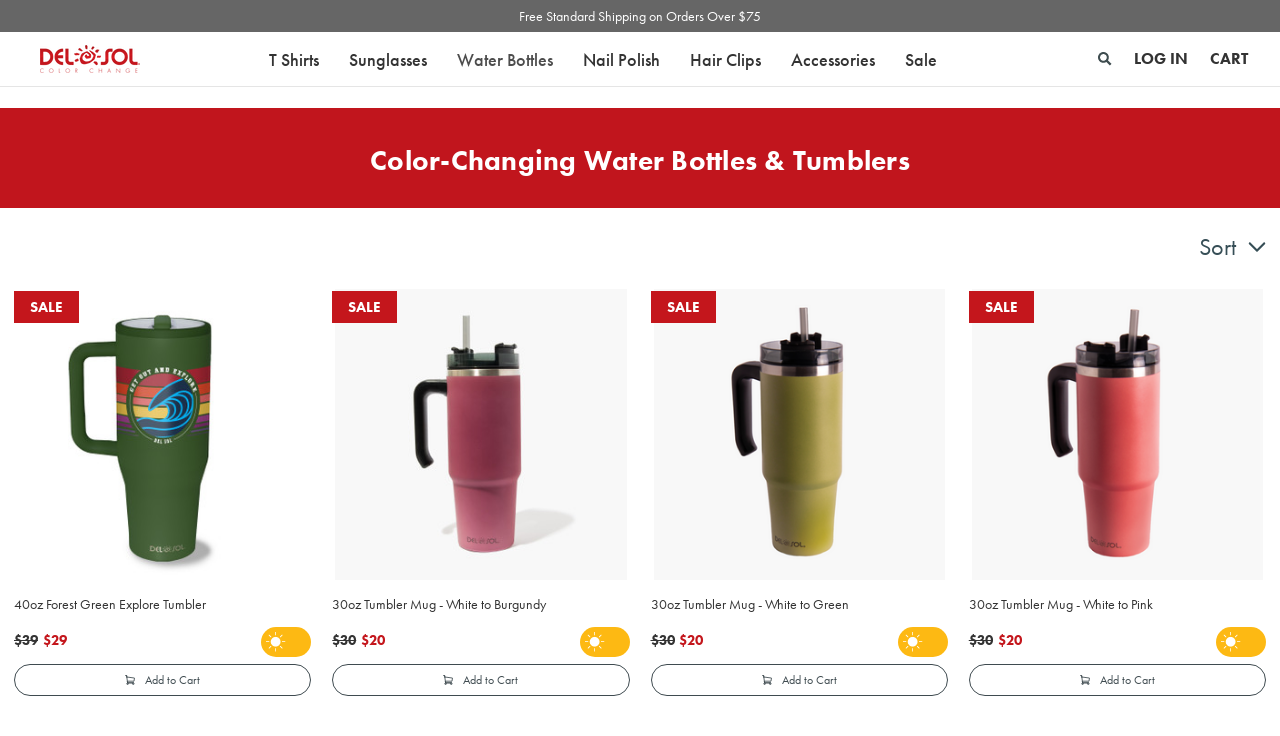

--- FILE ---
content_type: text/html; charset=UTF-8
request_url: https://www.delsol.com/accessories/water-bottles/?sort=featured
body_size: 24263
content:



<!DOCTYPE html>
<html class="no-js" lang="en">
    <head>
        <title>Color-Changing Water Bottles - Changes Color in Sun | Del Sol</title>
        <link rel="dns-prefetch preconnect" href="https://cdn11.bigcommerce.com/s-mswkbt68j6" crossorigin><link rel="dns-prefetch preconnect" href="https://fonts.googleapis.com/" crossorigin><link rel="dns-prefetch preconnect" href="https://fonts.gstatic.com/" crossorigin>
        <meta name="description" content="Accessorize with Del Sol Color-Changing Water Bottles | Discover stunning accessories that transform in the sun. Shop now for captivating looks!"><link rel='canonical' href='https://www.delsol.com/accessories/water-bottles/' /><meta name='platform' content='bigcommerce.stencil' />
        
        

        <link href="https://cdn11.bigcommerce.com/s-mswkbt68j6/product_images/ds-favicon.png?t&#x3D;1617059522" rel="shortcut icon">
        <meta name="viewport" content="width=device-width, initial-scale=1">

        <script>
            document.documentElement.className = document.documentElement.className.replace('no-js', 'js');
        </script>

        <script>
    function browserSupportsAllFeatures() {
        return window.Promise
            && window.fetch
            && window.URL
            && window.URLSearchParams
            && window.WeakMap
            // object-fit support
            && ('objectFit' in document.documentElement.style);
    }

    function loadScript(src) {
        var js = document.createElement('script');
        js.src = src;
        js.onerror = function () {
            console.error('Failed to load polyfill script ' + src);
        };
        document.head.appendChild(js);
    }

    if (!browserSupportsAllFeatures()) {
        loadScript('https://cdn11.bigcommerce.com/s-mswkbt68j6/stencil/36f363a0-35a6-013e-6b2e-22380e82961c/e/3ba762b0-9ccd-013e-685c-26ef7506e26f/dist/theme-bundle.polyfills.js');
    }
</script>
        <script>window.consentManagerTranslations = `{"locale":"en","locales":{"consent_manager.data_collection_warning":"en","consent_manager.accept_all_cookies":"en","consent_manager.gdpr_settings":"en","consent_manager.data_collection_preferences":"en","consent_manager.manage_data_collection_preferences":"en","consent_manager.use_data_by_cookies":"en","consent_manager.data_categories_table":"en","consent_manager.allow":"en","consent_manager.accept":"en","consent_manager.deny":"en","consent_manager.dismiss":"en","consent_manager.reject_all":"en","consent_manager.category":"en","consent_manager.purpose":"en","consent_manager.functional_category":"en","consent_manager.functional_purpose":"en","consent_manager.analytics_category":"en","consent_manager.analytics_purpose":"en","consent_manager.targeting_category":"en","consent_manager.advertising_category":"en","consent_manager.advertising_purpose":"en","consent_manager.essential_category":"en","consent_manager.esential_purpose":"en","consent_manager.yes":"en","consent_manager.no":"en","consent_manager.not_available":"en","consent_manager.cancel":"en","consent_manager.save":"en","consent_manager.back_to_preferences":"en","consent_manager.close_without_changes":"en","consent_manager.unsaved_changes":"en","consent_manager.by_using":"en","consent_manager.agree_on_data_collection":"en","consent_manager.change_preferences":"en","consent_manager.cancel_dialog_title":"en","consent_manager.privacy_policy":"en","consent_manager.allow_category_tracking":"en","consent_manager.disallow_category_tracking":"en"},"translations":{"consent_manager.data_collection_warning":"We use cookies (and other similar technologies) to collect data to improve your shopping experience.","consent_manager.accept_all_cookies":"Accept All Cookies","consent_manager.gdpr_settings":"Settings","consent_manager.data_collection_preferences":"Website Data Collection Preferences","consent_manager.manage_data_collection_preferences":"Manage Website Data Collection Preferences","consent_manager.use_data_by_cookies":" uses data collected by cookies and JavaScript libraries to improve your shopping experience.","consent_manager.data_categories_table":"The table below outlines how we use this data by category. To opt out of a category of data collection, select 'No' and save your preferences.","consent_manager.allow":"Allow","consent_manager.accept":"Accept","consent_manager.deny":"Deny","consent_manager.dismiss":"Dismiss","consent_manager.reject_all":"Reject all","consent_manager.category":"Category","consent_manager.purpose":"Purpose","consent_manager.functional_category":"Functional","consent_manager.functional_purpose":"Enables enhanced functionality, such as videos and live chat. If you do not allow these, then some or all of these functions may not work properly.","consent_manager.analytics_category":"Analytics","consent_manager.analytics_purpose":"Provide statistical information on site usage, e.g., web analytics so we can improve this website over time.","consent_manager.targeting_category":"Targeting","consent_manager.advertising_category":"Advertising","consent_manager.advertising_purpose":"Used to create profiles or personalize content to enhance your shopping experience.","consent_manager.essential_category":"Essential","consent_manager.esential_purpose":"Essential for the site and any requested services to work, but do not perform any additional or secondary function.","consent_manager.yes":"Yes","consent_manager.no":"No","consent_manager.not_available":"N/A","consent_manager.cancel":"Cancel","consent_manager.save":"Save","consent_manager.back_to_preferences":"Back to Preferences","consent_manager.close_without_changes":"You have unsaved changes to your data collection preferences. Are you sure you want to close without saving?","consent_manager.unsaved_changes":"You have unsaved changes","consent_manager.by_using":"By using our website, you're agreeing to our","consent_manager.agree_on_data_collection":"By using our website, you're agreeing to the collection of data as described in our ","consent_manager.change_preferences":"You can change your preferences at any time","consent_manager.cancel_dialog_title":"Are you sure you want to cancel?","consent_manager.privacy_policy":"Privacy Policy","consent_manager.allow_category_tracking":"Allow [CATEGORY_NAME] tracking","consent_manager.disallow_category_tracking":"Disallow [CATEGORY_NAME] tracking"}}`;</script>

        <script>
            window.lazySizesConfig = window.lazySizesConfig || {};
            window.lazySizesConfig.loadMode = 1;
        </script>
        <script async src="https://cdn11.bigcommerce.com/s-mswkbt68j6/stencil/36f363a0-35a6-013e-6b2e-22380e82961c/e/3ba762b0-9ccd-013e-685c-26ef7506e26f/dist/theme-bundle.head_async.js"></script>
        
        <link href="https://fonts.googleapis.com/css?family=Montserrat:500&display=block" rel="stylesheet">
        
        <link rel="preload" href="https://cdn11.bigcommerce.com/s-mswkbt68j6/stencil/36f363a0-35a6-013e-6b2e-22380e82961c/e/3ba762b0-9ccd-013e-685c-26ef7506e26f/dist/theme-bundle.font.js" as="script">
        <script async src="https://cdn11.bigcommerce.com/s-mswkbt68j6/stencil/36f363a0-35a6-013e-6b2e-22380e82961c/e/3ba762b0-9ccd-013e-685c-26ef7506e26f/dist/theme-bundle.font.js"></script>

        <link rel="stylesheet" href="https://use.typekit.net/din0zxv.css">

        <link data-stencil-stylesheet href="https://cdn11.bigcommerce.com/s-mswkbt68j6/stencil/36f363a0-35a6-013e-6b2e-22380e82961c/e/3ba762b0-9ccd-013e-685c-26ef7506e26f/css/theme-9cf724a0-d867-013e-2437-16eecdc4fb5f.css" rel="stylesheet">

        <!-- Start Tracking Code for analytics_facebook -->

<script>
!function(f,b,e,v,n,t,s){if(f.fbq)return;n=f.fbq=function(){n.callMethod?n.callMethod.apply(n,arguments):n.queue.push(arguments)};if(!f._fbq)f._fbq=n;n.push=n;n.loaded=!0;n.version='2.0';n.queue=[];t=b.createElement(e);t.async=!0;t.src=v;s=b.getElementsByTagName(e)[0];s.parentNode.insertBefore(t,s)}(window,document,'script','https://connect.facebook.net/en_US/fbevents.js');

fbq('set', 'autoConfig', 'false', '526597866554583');
fbq('dataProcessingOptions', ['LDU'], 0, 0);
fbq('init', '526597866554583', {"external_id":"f83aefa5-97e9-4677-9bb3-3a8e5ea9de5b"});
fbq('set', 'agent', 'bigcommerce', '526597866554583');

function trackEvents() {
    var pathName = window.location.pathname;

    fbq('track', 'PageView', {}, "");

    // Search events start -- only fire if the shopper lands on the /search.php page
    if (pathName.indexOf('/search.php') === 0 && getUrlParameter('search_query')) {
        fbq('track', 'Search', {
            content_type: 'product_group',
            content_ids: [],
            search_string: getUrlParameter('search_query')
        });
    }
    // Search events end

    // Wishlist events start -- only fire if the shopper attempts to add an item to their wishlist
    if (pathName.indexOf('/wishlist.php') === 0 && getUrlParameter('added_product_id')) {
        fbq('track', 'AddToWishlist', {
            content_type: 'product_group',
            content_ids: []
        });
    }
    // Wishlist events end

    // Lead events start -- only fire if the shopper subscribes to newsletter
    if (pathName.indexOf('/subscribe.php') === 0 && getUrlParameter('result') === 'success') {
        fbq('track', 'Lead', {});
    }
    // Lead events end

    // Registration events start -- only fire if the shopper registers an account
    if (pathName.indexOf('/login.php') === 0 && getUrlParameter('action') === 'account_created') {
        fbq('track', 'CompleteRegistration', {}, "");
    }
    // Registration events end

    

    function getUrlParameter(name) {
        var cleanName = name.replace(/[\[]/, '\[').replace(/[\]]/, '\]');
        var regex = new RegExp('[\?&]' + cleanName + '=([^&#]*)');
        var results = regex.exec(window.location.search);
        return results === null ? '' : decodeURIComponent(results[1].replace(/\+/g, ' '));
    }
}

if (window.addEventListener) {
    window.addEventListener("load", trackEvents, false)
}
</script>
<noscript><img height="1" width="1" style="display:none" alt="null" src="https://www.facebook.com/tr?id=526597866554583&ev=PageView&noscript=1&a=plbigcommerce1.2&eid="/></noscript>

<!-- End Tracking Code for analytics_facebook -->

<!-- Start Tracking Code for analytics_siteverification -->

<!-- Bing Webmaster Tools -->
<meta name="msvalidate.01" content="B3D9A1ABE18B42DBA0118FA2D6BB1503" />
<!-- End Bing Webmaster Tools -->
<!-- START Google Site Verification -->
<meta name="google-site-verification" content="Gf6dyKZQdrJILgVo2NDV0I4KK4WuftWCcV8djpKgNoQ" />
<!-- END Google Site Verification -->
<meta name="google-site-verification" content="Y-nKnrgS3Of-nVLZtvfUcsu8Kf7WDi0Jvvmcz02dfhY" />
<meta name="facebook-domain-verification" content="7q6vvw72h8a0860ezddznbfttfyavw" />
<klaviyo-site-verification=SMexMa>

<!-- End Tracking Code for analytics_siteverification -->


<script type="text/javascript">
fbq('track', 'ViewCategory', {"content_ids":[],"content_type":"product_group","content_category":"Water Bottles"});
</script>
<script type="text/javascript">
var BCData = {};
</script>
<script src='https://dynamic.criteo.com/js/ld/ld.js?a=125067' async  ></script><script type="text/javascript">
var triggermail=triggermail||[];triggermail.load=function(a){
var b=document.createElement("script");b.type="text/javascript";
b.async=!0;b.src="https://api.bluecore.com/triggermail.js/"+a+".js";
a=document.getElementsByTagName("script")[0];a.parentNode.insertBefore(b,a)};
triggermail.load("delsol");window.triggermail=triggermail;
</script><script>
(function(w,d,t,r,u){var f,n,i;w[u]=w[u]||[],f=function(){var o={ti:"4000693"};o.q=w[u],w[u]=new UET(o),w[u].push("pageLoad")},n=d.createElement(t),n.src=r,n.async=1,n.onload=n.onreadystatechange=function(){var s=this.readyState;s&&s!=="loaded"&&s!=="complete"||(f(),n.onload=n.onreadystatechange=null)},i=d.getElementsByTagName(t)[0],i.parentNode.insertBefore(n,i)})(window,document,"script","//bat.bing.com/bat.js","uetq");
</script>

<!-- SmartLook -->
<script type='text/javascript'>
  window.smartlook||(function(d) {
    var o=smartlook=function(){ o.api.push(arguments)},h=d.getElementsByTagName('head')[0];
    var c=d.createElement('script');o.api=new Array();c.async=true;c.type='text/javascript';
    c.charset='utf-8';c.src='https://web-sdk.smartlook.com/recorder.js';h.appendChild(c);
    })(document);
    smartlook('init', 'ec1e9beba2750c414fd5e7c132244b12777c589b', { region: 'eu' });
</script>
<!-- End SmartLook -->
<!-- Global site tag (gtag.js) - Google Ads: 1003440803 --> <script async src="https://www.googletagmanager.com/gtag/js?id=AW-1003440803"></script> <script> window.dataLayer = window.dataLayer || []; function gtag(){dataLayer.push(arguments);} gtag('js', new Date()); gtag('config', 'AW-1003440803', { 'allow_enhanced_conversions':true } ) ;
</script><!-- Snap Pixel Code -->
<script type='text/javascript'>
  (function(e,t,n){if(e.snaptr)return;var a=e.snaptr=function()
  {a.handleRequest?a.handleRequest.apply(a,arguments):a.queue.push(arguments)};
  a.queue=[];var s='script';r=t.createElement(s);r.async=!0;
  r.src=n;var u=t.getElementsByTagName(s)[0];
  u.parentNode.insertBefore(r,u);})(window,document,
  'https://sc-static.net/scevent.min.js');

  snaptr('init','fd22f795-3028-4086-8e50-f5b651d1cbae');
  snaptr('track','PAGE_VIEW');
</script>
<!-- End Snap Pixel Code --><script src="https://app.enzuzo.com/scripts/cookiebar/8a313b10-60c5-11ef-944c-3b08e8cfce1f"></script><!-- Google Tag Manager -->
<script>(function(w,d,s,l,i){w[l]=w[l]||[];w[l].push({'gtm.start':
new Date().getTime(),event:'gtm.js'});var f=d.getElementsByTagName(s)[0],
j=d.createElement(s),dl=l!='dataLayer'?'&l='+l:'';j.async=true;j.src=
'https://www.googletagmanager.com/gtm.js?id='+i+dl;f.parentNode.insertBefore(j,f);
})(window,document,'script','dataLayer','GTM-59BGKMK6');</script>
<!-- End Google Tag Manager --><script>
    var CRTO_PartnerID = 125067;
    var CRTO_DeviceType = /iPad/.test(navigator.userAgent)?"t":/Mobile|iP(hone|od)|Android|BlackBerry|IEMobile|Silk/.test(navigator.userAgent)?"m":"d";
    var CRTO_Email = "" || "";
    window.criteo_q = window.criteo_q || [];
    window.criteo_q.push(
        { event : "setAccount", account : CRTO_PartnerID},
        { event : "setSiteType", type: CRTO_DeviceType},
        { event : "setEmail", email: CRTO_Email},
        { event: "setZipcode", zipcode: "" }
    );
    if (window.location.pathname == "/") {
        window.criteo_q.push({ event: "viewHome" , ecpplugin: "BigCommerce-Stencil" });
    } else {
        switch("category") {
            case "product":
                window.criteo_q.push({ event : "viewItem", ecpplugin: "BigCommerce-Stencil", item: ""});
                break;
            case "search":
                var CRTO_ListingArray = []; 
                    CRTO_ListingArray.push("1702");
                    CRTO_ListingArray.push("1700");
                    CRTO_ListingArray.push("1233");
                    CRTO_ListingArray.push("1231");
                    CRTO_ListingArray.push("1230");
                    CRTO_ListingArray.push("1088");
                    CRTO_ListingArray.push("1397");
                    CRTO_ListingArray.push("1363");
                    CRTO_ListingArray.push("1329");
                window.criteo_q.push({ event : "viewSearchResult",
                                    ecpplugin: "BigCommerce-Stencil",
                                    keywords: "",
                                    item: CRTO_ListingArray
                });
                break;
            case "category":
                var CRTO_ListingArray = []; 
                    CRTO_ListingArray.push("1702");
                    CRTO_ListingArray.push("1700");
                    CRTO_ListingArray.push("1233");
                    CRTO_ListingArray.push("1231");
                    CRTO_ListingArray.push("1230");
                    CRTO_ListingArray.push("1088");
                    CRTO_ListingArray.push("1397");
                    CRTO_ListingArray.push("1363");
                    CRTO_ListingArray.push("1329");
                window.criteo_q.push({ event : "viewList",
                                    ecpplugin: "BigCommerce-Stencil",
                                    category: "Water Bottles",
                                    item: CRTO_ListingArray
                });
                break;
            case "cart":
                var CRTO_BasketData = [];
                fetch('/api/storefront/carts?include=',{'credentials':'include','headers':{'Accept':'application/json', 'Content-Type': 'application/json'}}).then(function(response){ return response.json();}).then(function(data) { 
                    for (x in data[0].lineItems){
                        if(data[0].lineItems[x] != []){
                            for (y in data[0].lineItems[x]){
                                CRTO_BasketData.push({
                                    'id': data[0].lineItems[x][y].productId,
                                    'price': data[0].lineItems[x][y].salePrice,
                                    'quantity': data[0].lineItems[x][y].quantity
                                })
                            }
                        }
                    }
                    window.criteo_q.push({ event: "viewBasket", ecpplugin: "BigCommerce-Stencil", item: CRTO_BasketData});
                });
                break;
            case "default":
                window.criteo_q.push({ event: "viewHome" , ecpplugin: "BigCommerce-Stencil" });
                break;
            default:
                window.criteo_q.push({ event: "viewPage" , ecpplugin: "BigCommerce-Stencil" });
        }
    }
    window.addEventListener('load', function() {
  // ajax request catching
  (function(open) {
    XMLHttpRequest.prototype.open = function(method, url, async, user, pass) {
        this.addEventListener("readystatechange", function() {
            try {
                if (this.readyState == 4 && url.includes("/cart/add")) {
                    crtoAddedItem = JSON.parse(this.response).data.cart_item.product_id;
                    $.getJSON("/api/storefront/carts", function(data) {
                        var crtoLineItems = data[0].lineItems.physicalItems;
                        for (var x in crtoLineItems) {
                            if (crtoLineItems[x].productId == crtoAddedItem){
                                var crtoAddToCartProducts = [];
                                crtoAddToCartProducts.push({
                                	'id': crtoLineItems[x].productId,
                                	'price': crtoLineItems[x].salePrice,
                                	'quantity': crtoLineItems[x].quantity,    
                                });
                              window.criteo_q.push({
                      			  event: "addToCart",
                      			  product: crtoAddToCartProducts
                    		  });
                            return;
                            }
                        }
                    });
                }
            } catch (err) {
                //do nothing
        	}
        }, false);
        open.apply(this, arguments);
    };
  })(XMLHttpRequest.prototype.open);
}, false);
</script><!-- Google tag (gtag.js) -->
<script async src="https://www.googletagmanager.com/gtag/js?id=AW-1003440803"></script>
<script>
  window.dataLayer = window.dataLayer || [];
  function gtag(){dataLayer.push(arguments);}
  gtag('js', new Date());

  gtag('config', 'AW-1003440803');
</script><!-- Global site tag (gtag.js) - Google Analytics -->
<script async src="https://www.googletagmanager.com/gtag/js?id=AW-1003440803"></script>
<script>
  window.dataLayer = window.dataLayer || [];
  function gtag(){dataLayer.push(arguments);}
  gtag('js', new Date());

  gtag('config', 'AW-1003440803');
</script>

 <script data-cfasync="false" src="https://microapps.bigcommerce.com/bodl-events/1.9.4/index.js" integrity="sha256-Y0tDj1qsyiKBRibKllwV0ZJ1aFlGYaHHGl/oUFoXJ7Y=" nonce="" crossorigin="anonymous"></script>
 <script data-cfasync="false" nonce="">

 (function() {
    function decodeBase64(base64) {
       const text = atob(base64);
       const length = text.length;
       const bytes = new Uint8Array(length);
       for (let i = 0; i < length; i++) {
          bytes[i] = text.charCodeAt(i);
       }
       const decoder = new TextDecoder();
       return decoder.decode(bytes);
    }
    window.bodl = JSON.parse(decodeBase64("[base64]"));
 })()

 </script>

<script nonce="">
(function () {
    var xmlHttp = new XMLHttpRequest();

    xmlHttp.open('POST', 'https://bes.gcp.data.bigcommerce.com/nobot');
    xmlHttp.setRequestHeader('Content-Type', 'application/json');
    xmlHttp.send('{"store_id":"1001197106","timezone_offset":"-7.0","timestamp":"2026-01-21T04:49:20.49517800Z","visit_id":"069257d1-f52a-4719-ab83-64a7391e0db0","channel_id":1}');
})();
</script>


        <script async src="https://apps.bazaarvoice.com/deployments/pwcompanies/delsoltesting/production/en_US/bv.js"></script>

        <link rel="preload" href="https://cdn11.bigcommerce.com/s-mswkbt68j6/stencil/36f363a0-35a6-013e-6b2e-22380e82961c/e/3ba762b0-9ccd-013e-685c-26ef7506e26f/dist/theme-bundle.main.js" as="script">
        <!-- Meta Pixel Code -->
        <script>
            !function(f,b,e,v,n,t,s)
            {if(f.fbq)return;n=f.fbq=function(){n.callMethod?
            n.callMethod.apply(n,arguments):n.queue.push(arguments)};
            if(!f._fbq)f._fbq=n;n.push=n;n.loaded=!0;n.version='2.0';
            n.queue=[];t=b.createElement(e);t.async=!0;
            t.src=v;s=b.getElementsByTagName(e)[0];
            s.parentNode.insertBefore(t,s)}(window, document,'script',
            'https://connect.facebook.net/en_US/fbevents.js');
            fbq('init', '1428111094523508');
            fbq('track', 'PageView');
        </script>
        <noscript><img height="1" width="1" style="display:none"
        src="https://www.facebook.com/tr?id=1428111094523508&ev=PageView&noscript=1"
        /></noscript>
        <!-- End Meta Pixel Code -->
    </head>
    <body>
        <svg data-src="https://cdn11.bigcommerce.com/s-mswkbt68j6/stencil/36f363a0-35a6-013e-6b2e-22380e82961c/e/3ba762b0-9ccd-013e-685c-26ef7506e26f/img/icon-sprite.svg" class="icons-svg-sprite"></svg>

        <a href="#main-content" class="skip-to-main-link">Skip to main content</a>

<header role="banner">
    <div id="banner">
        <div data-content-region="header_banner--global"><div data-layout-id="80f9468d-e4b6-47b0-bf2a-21840ced6c04"><div data-sub-layout-container="d7b5c343-0563-4739-97c0-ae8dde8d7971" data-layout-name="Layout">
  <style data-container-styling="d7b5c343-0563-4739-97c0-ae8dde8d7971">
    [data-sub-layout-container="d7b5c343-0563-4739-97c0-ae8dde8d7971"] {
      box-sizing: border-box;
      display: flex;
      flex-wrap: wrap;
      z-index: 0;
      position: relative;
    }
    [data-sub-layout-container="d7b5c343-0563-4739-97c0-ae8dde8d7971"]:after {
      background-position: center center;
      background-size: cover;
      z-index: auto;
      display: block;
      position: absolute;
      top: 0;
      left: 0;
      bottom: 0;
      right: 0;
    }
  </style>
  <div data-sub-layout="bb7d812a-88c5-4605-a0e2-aa49e51193c6">
    <style data-column-styling="bb7d812a-88c5-4605-a0e2-aa49e51193c6">
      [data-sub-layout="bb7d812a-88c5-4605-a0e2-aa49e51193c6"] {
        display: flex;
        flex-direction: column;
        box-sizing: border-box;
        flex-basis: 100%;
        max-width: 100%;
        z-index: 0;
        justify-content: center;
        padding-right: 10.5px;
        padding-left: 10.5px;
        position: relative;
      }
      [data-sub-layout="bb7d812a-88c5-4605-a0e2-aa49e51193c6"]:after {
        background-position: center center;
        background-size: cover;
        z-index: auto;
        display: block;
        position: absolute;
        top: 0;
        left: 0;
        bottom: 0;
        right: 0;
      }
      @media only screen and (max-width: 700px) {
        [data-sub-layout="bb7d812a-88c5-4605-a0e2-aa49e51193c6"] {
          flex-basis: 100%;
          max-width: 100%;
        }
      }
    </style>
    <div data-widget-id="2c6217b0-38f3-49be-8212-c6d14b5db68f" data-placement-id="8d745593-93ed-467a-aba6-19fe297fcb62" data-placement-status="ACTIVE"><a href="/help/shipping-policy" class="banner-link">Free Standard Shipping on Orders Over $75</a>
</div>
  </div>
</div></div></div>
        
    </div>
    <div class="header">
        <a href="#" class="mobileMenu-toggle" data-mobile-menu-toggle="menu">
            <span class="mobileMenu-toggleIcon">Toggle menu</span>
        </a>
    
            <div class="header-logo header-logo--left">
                <a href="https://www.delsol.com/" title="Del Sol Color-Changing Products" class="header-logo__link" data-header-logo-link>
            <img class="header-logo-image"
                 src="https://cdn11.bigcommerce.com/s-mswkbt68j6/images/stencil/100x40/imageonline-co-whitebackgroundremoved_1_1624297182__06649.original.png"
                 srcset="https://cdn11.bigcommerce.com/s-mswkbt68j6/images/stencil/100x40/imageonline-co-whitebackgroundremoved_1_1624297182__06649.original.png 1x, https://cdn11.bigcommerce.com/s-mswkbt68j6/images/stencil/200x80/imageonline-co-whitebackgroundremoved_1_1624297182__06649.original.png 2x"
                 alt="Del Sol"
                 title="Del Sol" />
</a>
            </div>
        <div class="navPages-container" id="menu" data-menu>
            <nav class="navPages" aria-label="product navigation menu">
    <div class="navPages-quickSearch">
        <div class="container">
    <form class="form" onsubmit="return false" data-url="/search.php" data-quick-search-form>
        <fieldset class="form-fieldset">
            <div class="form-field">
                <label class="is-srOnly" for="nav-menu-quick-search">Search</label>
                <input class="form-input"
                       data-search-quick
                       name="nav-menu-quick-search"
                       id="nav-menu-quick-search"
                       data-error-message="Search field cannot be empty."
                       placeholder="Search the store"
                       autocomplete="off"
                >
                <input class="button quick-search-button" type="submit" value="Search">
            </div>
        </fieldset>
    </form>
    <section class="quickSearchResults" data-bind="html: results">
        <button class="modal-close"
        type="button"
        title="Close"
        data-drop-down-close
>
    <span class="aria-description--hidden">Close</span>
    <span aria-hidden="true">&#215;</span>
</button>
    </section>
    <p role="status"
       aria-live="polite"
       class="aria-description--hidden"
       data-search-aria-message-predefined-text="product results for"
    ></p>
</div>
    </div>
    <ul class="navPages-list">
            <li class="navPages-item">
                <a class="navPages-action has-subMenu"
   href="https://www.delsol.com/apparel/"
   data-collapsible="navPages-33"
>
    T Shirts
    <i class="icon navPages-action-moreIcon" aria-hidden="true">
        <svg><use xlink:href="#icon-chevron-down" /></svg>
    </i>
</a>
<div class="navPage-subMenu" id="navPages-33" aria-hidden="true" tabindex="-1">
    <div class="navPage-subMenu-container">
        <div class="navPage-subMenu-headers">
            <div class="navPage-subMenu-title">
                <h2>T Shirts</h2>
            </div>
            <div class="children-headers">
                <ul>
                    <li>
                        <a href="https://www.delsol.com/apparel/" class="child-list-item-link" aria-label="View all products in the T Shirts category">All T Shirts</a>
                    </li>
                    <span class="childMainNav category-is-T Shirts">
                            <li>
                                <a href="https://www.delsol.com/t-shirts/women/" class="child-list-item-link" aria-label="View all products in the T Shirts - Women category"><span class="sr-only">All</span> Women</a>
                            </li>
                            <li>
                                <a href="https://www.delsol.com/apparel/men/" class="child-list-item-link" aria-label="View all products in the T Shirts - Men category"><span class="sr-only">All</span> Men</a>
                            </li>
                            <li>
                                <a href="https://www.delsol.com/apparel/kids/" class="child-list-item-link" aria-label="View all products in the T Shirts - Kids category"><span class="sr-only">All</span> Kids</a>
                            </li>
                    </span>
                </ul>
            </div>
        </div>

        <div class="navPage-subMenu-detail">
            <ul class="navPage-subMenu-list">
                <li class="navPage-subMenu-item">
                    <a class="navPage-subMenu-action navPages-action"
                    href="https://www.delsol.com/apparel/"
                    aria-label="All T Shirts"
                    >
                        All T Shirts
                    </a>
                </li>
                    <li class="navPage-subMenu-item navPage-subMenu-children">
                            <a class="navPage-subMenu-action navPages-action has-subMenu"
                            href="https://www.delsol.com/t-shirts/women/"
                            aria-label="Women"
                            >
                                Women
                                <span class="collapsible-icon-wrapper"
                                    data-collapsible="navPages-219"
                                    data-collapsible-disabled-breakpoint="medium"
                                    data-collapsible-disabled-state="open"
                                    data-collapsible-enabled-state="closed"
                                >
                                    <i class="icon navPages-action-moreIcon" aria-hidden="true">
                                        <svg><use xlink:href="#icon-chevron-down" /></svg>
                                    </i>
                                </span>
                            </a>
                            <ul class="navPage-childList" id="navPages-219">
                                <li class="navPage-childList-item">
                                    <a class="navPage-childList-action navPages-action"
                                    href="https://www.delsol.com/apparel/women/tees/"
                                    aria-label="Women's Tees"
                                    >
                                        Tees
                                    </a>
                                </li>
                            </ul>
                    </li>
                    <li class="navPage-subMenu-item navPage-subMenu-children">
                            <a class="navPage-subMenu-action navPages-action has-subMenu"
                            href="https://www.delsol.com/apparel/men/"
                            aria-label="Men"
                            >
                                Men
                                <span class="collapsible-icon-wrapper"
                                    data-collapsible="navPages-220"
                                    data-collapsible-disabled-breakpoint="medium"
                                    data-collapsible-disabled-state="open"
                                    data-collapsible-enabled-state="closed"
                                >
                                    <i class="icon navPages-action-moreIcon" aria-hidden="true">
                                        <svg><use xlink:href="#icon-chevron-down" /></svg>
                                    </i>
                                </span>
                            </a>
                            <ul class="navPage-childList" id="navPages-220">
                                <li class="navPage-childList-item">
                                    <a class="navPage-childList-action navPages-action"
                                    href="https://www.delsol.com/apparel/men/tees/"
                                    aria-label="Men's Tees"
                                    >
                                        Tees
                                    </a>
                                </li>
                            </ul>
                    </li>
                    <li class="navPage-subMenu-item navPage-subMenu-children">
                            <a class="navPage-subMenu-action navPages-action has-subMenu"
                            href="https://www.delsol.com/apparel/kids/"
                            aria-label="Kids"
                            >
                                Kids
                                <span class="collapsible-icon-wrapper"
                                    data-collapsible="navPages-221"
                                    data-collapsible-disabled-breakpoint="medium"
                                    data-collapsible-disabled-state="open"
                                    data-collapsible-enabled-state="closed"
                                >
                                    <i class="icon navPages-action-moreIcon" aria-hidden="true">
                                        <svg><use xlink:href="#icon-chevron-down" /></svg>
                                    </i>
                                </span>
                            </a>
                            <ul class="navPage-childList" id="navPages-221">
                                <li class="navPage-childList-item">
                                    <a class="navPage-childList-action navPages-action"
                                    href="https://www.delsol.com/apparel/kids/youth-tees/"
                                    aria-label="Youth Tees"
                                    >
                                        Youth Tees
                                    </a>
                                </li>
                                <li class="navPage-childList-item">
                                    <a class="navPage-childList-action navPages-action"
                                    href="https://www.delsol.com/apparel/kids/toddler-tees/"
                                    aria-label="Toddler Tees"
                                    >
                                        Toddler Tees
                                    </a>
                                </li>
                            </ul>
                    </li>
            </ul>
        </div>
    </div>
</div>
            </li>
            <li class="navPages-item">
                <a class="navPages-action has-subMenu"
   href="https://www.delsol.com/sunglasses/"
   data-collapsible="navPages-100"
>
    Sunglasses
    <i class="icon navPages-action-moreIcon" aria-hidden="true">
        <svg><use xlink:href="#icon-chevron-down" /></svg>
    </i>
</a>
<div class="navPage-subMenu" id="navPages-100" aria-hidden="true" tabindex="-1">
    <div class="navPage-subMenu-container">
        <div class="navPage-subMenu-headers">
            <div class="navPage-subMenu-title">
                <h2>Sunglasses</h2>
            </div>
            <div class="children-headers">
                <ul>
                    <li>
                        <a href="https://www.delsol.com/sunglasses/" class="child-list-item-link" aria-label="View all products in the Sunglasses category">All Sunglasses</a>
                    </li>
                    <span class="childMainNav category-is-Sunglasses">
                            <li>
                                <a href="https://www.delsol.com/sunglasses/men/" class="child-list-item-link" aria-label="View all products in the Sunglasses - Mens Sunglasses category"><span class="sr-only">All</span> Mens Sunglasses</a>
                            </li>
                            <li>
                                <a href="https://www.delsol.com/sunglasses/women/" class="child-list-item-link" aria-label="View all products in the Sunglasses - Womens Sunglasses category"><span class="sr-only">All</span> Womens Sunglasses</a>
                            </li>
                            <li>
                                <a href="https://www.delsol.com/sunglasses/kids/" class="child-list-item-link" aria-label="View all products in the Sunglasses - Kids Sunglasses category"><span class="sr-only">All</span> Kids Sunglasses</a>
                            </li>
                    </span>
                </ul>
            </div>
        </div>

        <div class="navPage-subMenu-detail">
            <ul class="navPage-subMenu-list">
                <li class="navPage-subMenu-item">
                    <a class="navPage-subMenu-action navPages-action"
                    href="https://www.delsol.com/sunglasses/"
                    aria-label="All Sunglasses"
                    >
                        All Sunglasses
                    </a>
                </li>
                    <li class="navPage-subMenu-item ">
                            <a class="navPage-subMenu-action navPages-action"
                            href="https://www.delsol.com/sunglasses/men/"
                            aria-label="Mens Sunglasses"
                            >
                                Mens Sunglasses
                            </a>
                    </li>
                    <li class="navPage-subMenu-item ">
                            <a class="navPage-subMenu-action navPages-action"
                            href="https://www.delsol.com/sunglasses/women/"
                            aria-label="Womens Sunglasses"
                            >
                                Womens Sunglasses
                            </a>
                    </li>
                    <li class="navPage-subMenu-item ">
                            <a class="navPage-subMenu-action navPages-action"
                            href="https://www.delsol.com/sunglasses/kids/"
                            aria-label="Kids Sunglasses"
                            >
                                Kids Sunglasses
                            </a>
                    </li>
            </ul>
        </div>
    </div>
</div>
            </li>
            <li class="navPages-item">
                <a class="navPages-action activePage"
   href="https://www.delsol.com/accessories/water-bottles/"
   aria-label="Water Bottles"
>
    Water Bottles
</a>
            </li>
            <li class="navPages-item">
                <a class="navPages-action"
   href="https://www.delsol.com/nail-polish"
   aria-label="Nail Polish"
>
    Nail Polish
</a>
            </li>
            <li class="navPages-item">
                <a class="navPages-action"
   href="https://www.delsol.com/accessories/hair/"
   aria-label="Hair Clips"
>
    Hair Clips
</a>
            </li>
            <li class="navPages-item">
                <a class="navPages-action has-subMenu"
   href="https://www.delsol.com/accessories/"
   data-collapsible="navPages-56"
>
    Accessories
    <i class="icon navPages-action-moreIcon" aria-hidden="true">
        <svg><use xlink:href="#icon-chevron-down" /></svg>
    </i>
</a>
<div class="navPage-subMenu" id="navPages-56" aria-hidden="true" tabindex="-1">
    <div class="navPage-subMenu-container">
        <div class="navPage-subMenu-headers">
            <div class="navPage-subMenu-title">
                <h2>Accessories</h2>
            </div>
            <div class="children-headers">
                <ul>
                    <li>
                        <a href="https://www.delsol.com/accessories/" class="child-list-item-link" aria-label="View all products in the Accessories category">All Accessories</a>
                    </li>
                    <span class="childMainNav category-is-Accessories">
                            <li>
                                <a href="https://www.delsol.com/apparel/hats/" class="child-list-item-link" aria-label="View all products in the Accessories - Hats category"><span class="sr-only">All</span> Hats</a>
                            </li>
                            <li>
                                <a href="https://www.delsol.com/apparel/kids/jelly-shoes/" class="child-list-item-link" aria-label="View all products in the Accessories - Jelly Shoes category"><span class="sr-only">All</span> Jelly Shoes</a>
                            </li>
                            <li>
                                <a href="https://www.delsol.com/accessories/towels/" class="child-list-item-link" aria-label="View all products in the Accessories - Towels category"><span class="sr-only">All</span> Towels</a>
                            </li>
                            <li>
                                <a href="https://www.delsol.com/accessories/bags/" class="child-list-item-link" aria-label="View all products in the Accessories - Bags category"><span class="sr-only">All</span> Bags</a>
                            </li>
                            <li>
                                <a href="https://www.delsol.com/accessories/jewelry/" class="child-list-item-link" aria-label="View all products in the Accessories - Jewelry category"><span class="sr-only">All</span> Jewelry</a>
                            </li>
                            <li>
                                <a href="https://www.delsol.com/accessories/other/toys/" class="child-list-item-link" aria-label="View all products in the Accessories - Toys category"><span class="sr-only">All</span> Toys</a>
                            </li>
                            <li>
                                <a href="https://www.delsol.com/accessories/other/key-chains/" class="child-list-item-link" aria-label="View all products in the Accessories - Key Chains category"><span class="sr-only">All</span> Key Chains</a>
                            </li>
                    </span>
                </ul>
            </div>
        </div>

        <div class="navPage-subMenu-detail">
            <ul class="navPage-subMenu-list">
                <li class="navPage-subMenu-item">
                    <a class="navPage-subMenu-action navPages-action"
                    href="https://www.delsol.com/accessories/"
                    aria-label="All Accessories"
                    >
                        All Accessories
                    </a>
                </li>
                    <li class="navPage-subMenu-item ">
                            <a class="navPage-subMenu-action navPages-action"
                            href="https://www.delsol.com/apparel/hats/"
                            aria-label="Hats"
                            >
                                Hats
                            </a>
                    </li>
                    <li class="navPage-subMenu-item ">
                            <a class="navPage-subMenu-action navPages-action"
                            href="https://www.delsol.com/apparel/kids/jelly-shoes/"
                            aria-label="Jelly Shoes"
                            >
                                Jelly Shoes
                            </a>
                    </li>
                    <li class="navPage-subMenu-item ">
                            <a class="navPage-subMenu-action navPages-action"
                            href="https://www.delsol.com/accessories/towels/"
                            aria-label="Towels"
                            >
                                Towels
                            </a>
                    </li>
                    <li class="navPage-subMenu-item ">
                            <a class="navPage-subMenu-action navPages-action"
                            href="https://www.delsol.com/accessories/bags/"
                            aria-label="Bags"
                            >
                                Bags
                            </a>
                    </li>
                    <li class="navPage-subMenu-item ">
                            <a class="navPage-subMenu-action navPages-action"
                            href="https://www.delsol.com/accessories/jewelry/"
                            aria-label="Jewelry"
                            >
                                Jewelry
                            </a>
                    </li>
                    <li class="navPage-subMenu-item ">
                            <a class="navPage-subMenu-action navPages-action"
                            href="https://www.delsol.com/accessories/other/toys/"
                            aria-label="Toys"
                            >
                                Toys
                            </a>
                    </li>
                    <li class="navPage-subMenu-item ">
                            <a class="navPage-subMenu-action navPages-action"
                            href="https://www.delsol.com/accessories/other/key-chains/"
                            aria-label="Key Chains"
                            >
                                Key Chains
                            </a>
                    </li>
            </ul>
        </div>
    </div>
</div>
            </li>
            <li class="navPages-item">
                <a class="navPages-action"
   href="https://www.delsol.com/sale/"
   aria-label="Sale"
>
    Sale
</a>
            </li>
    </ul>
    <ul class="navPages-list navPages-list--user">
            <li class="navPages-item">
                <a class="navPages-action"
                   href="/login.php"
                   aria-label="Log in"
                >
                    Log in
                </a>
                    or
                    <a class="navPages-action"
                       href="/login.php?action&#x3D;create_account"
                       aria-label="Register"
                    >
                        Register
                    </a>
            </li>
    </ul>
</nav>
        </div>
        
<nav class="navUser" aria-label="account navigation menu">
        
    <ul class="navUser-section navUser-section--alt">
        <li class="navUser-item">
            <a class="navUser-action navUser-item--compare"
               href="/compare"
               data-compare-nav
               aria-label="Compare"
            >
                Compare <span class="countPill countPill--positive countPill--alt"></span>
            </a>
        </li>
        <li class="navUser-item">
            <button class="navUser-action navUser-action--quickSearch"
               type="button"
               id="quick-search-expand"
               data-search="quickSearch"
               aria-controls="quickSearch"
               aria-label="Search"
            >
                <svg class="navUser-searchIcon" viewBox="0 0 23 23" version="1.1" xmlns="http://www.w3.org/2000/svg" xmlns:xlink="http://www.w3.org/1999/xlink" xml:space="preserve" xmlns:serif="http://www.serif.com/" style="fill-rule:evenodd;clip-rule:evenodd;stroke-linejoin:round;stroke-miterlimit:2;">
                    <g transform="matrix(1,0,0,1,-1599.83,-119.463)">
                        <path d="M1613.42,135.922C1612.06,136.768 1610.45,137.258 1608.73,137.258C1603.82,137.258 1599.83,133.271 1599.83,128.36C1599.83,123.45 1603.82,119.463 1608.73,119.463C1613.64,119.463 1617.63,123.45 1617.63,128.36C1617.63,130.105 1617.12,131.734 1616.26,133.108L1622.17,139.019L1619.34,141.843L1613.42,135.922ZM1608.73,122.796C1611.8,122.796 1614.3,125.289 1614.3,128.36C1614.3,131.431 1611.8,133.924 1608.73,133.924C1605.66,133.924 1603.17,131.431 1603.17,128.36C1603.17,125.289 1605.66,122.796 1608.73,122.796Z" style="fill:rgb(62,76,79);"/>
                    </g>
                </svg>
            </button>
        </li>
        <li class="navUser-item navUser-item--account">
                <a class="navUser-action"
                   href="/login.php"
                   aria-label="Log in"
                >
                    Log in
                </a>
        </li>
        <li class="navUser-item navUser-item--cart">
            <a class="navUser-action"
               data-cart-preview
               data-dropdown="cart-preview-dropdown"
               data-options="align:right"
               href="/cart.php"
               aria-label="Cart with 0 items"
            >
                <svg class="navUser-item-cartIcon" viewBox="0 0 240 240" version="1.1" xmlns="http://www.w3.org/2000/svg" xmlns:xlink="http://www.w3.org/1999/xlink" xml:space="preserve" xmlns:serif="http://www.serif.com/" style="fill-rule:evenodd;clip-rule:evenodd;stroke-linecap:round;stroke-linejoin:round;stroke-miterlimit:1.5;">
                    <g transform="matrix(1.02092,0,0,1.02092,-3.01491,-3.04064)">
                        <path d="M63.452,187.687C74.537,187.687 83.535,196.686 83.535,207.77C83.535,218.854 74.537,227.853 63.452,227.853C52.368,227.853 43.369,218.854 43.369,207.77C43.369,196.686 52.368,187.687 63.452,187.687ZM197.161,187.687C208.246,187.687 217.245,196.686 217.245,207.77C217.245,218.854 208.246,227.853 197.161,227.853C186.077,227.853 177.078,218.854 177.078,207.77C177.078,196.686 186.077,187.687 197.161,187.687ZM45.72,50.018L225.51,74.346L215.109,148.162L58.361,148.162L63.452,187.687L197.161,187.687L63.452,187.687L41.003,13.391L13.942,13.391L41.003,13.391L45.72,50.018Z" style="fill:none;stroke:black;stroke-width:19.1px;"/>
                    </g>
                </svg>
                <span class="navUser-item-cartLabel">Cart</span>
                <span class="countPill cart-quantity"></span>
            </a>

            <div class="dropdown-menu" id="cart-preview-dropdown" data-dropdown-content aria-hidden="true"></div>
        </li>
    </ul>
    <div class="dropdown dropdown--quickSearch" id="quickSearch" aria-hidden="true" data-prevent-quick-search-close>
        <div class="container">
    <form class="form" onsubmit="return false" data-url="/search.php" data-quick-search-form>
        <fieldset class="form-fieldset">
            <div class="form-field">
                <label class="is-srOnly" for="nav-quick-search">Search</label>
                <input class="form-input"
                       data-search-quick
                       name="nav-quick-search"
                       id="nav-quick-search"
                       data-error-message="Search field cannot be empty."
                       placeholder="Search the store"
                       autocomplete="off"
                >
                <input class="button quick-search-button" type="submit" value="Search">
            </div>
        </fieldset>
    </form>
    <section class="quickSearchResults" data-bind="html: results">
        <button class="modal-close"
        type="button"
        title="Close"
        data-drop-down-close
>
    <span class="aria-description--hidden">Close</span>
    <span aria-hidden="true">&#215;</span>
</button>
    </section>
    <p role="status"
       aria-live="polite"
       class="aria-description--hidden"
       data-search-aria-message-predefined-text="product results for"
    ></p>
</div>
    </div>
</nav>
    </div>
</header>
<div data-content-region="header_bottom--global"><div data-layout-id="bae3252f-0868-405b-859c-1506d19fdef0"><div data-sub-layout-container="423b794c-eca6-4d5a-b0fd-c7e7a8c4803b" data-layout-name="Layout">
  <style data-container-styling="423b794c-eca6-4d5a-b0fd-c7e7a8c4803b">
    [data-sub-layout-container="423b794c-eca6-4d5a-b0fd-c7e7a8c4803b"] {
      box-sizing: border-box;
      display: flex;
      flex-wrap: wrap;
      z-index: 0;
      position: relative;
    }
    [data-sub-layout-container="423b794c-eca6-4d5a-b0fd-c7e7a8c4803b"]:after {
      background-position: center center;
      background-size: cover;
      z-index: auto;
      display: block;
      position: absolute;
      top: 0;
      left: 0;
      bottom: 0;
      right: 0;
    }
  </style>
  <div data-sub-layout="e0e0065d-8eab-41db-9b2c-cef04b7265d7">
    <style data-column-styling="e0e0065d-8eab-41db-9b2c-cef04b7265d7">
      [data-sub-layout="e0e0065d-8eab-41db-9b2c-cef04b7265d7"] {
        display: flex;
        flex-direction: column;
        box-sizing: border-box;
        flex-basis: 100%;
        max-width: 100%;
        z-index: 0;
        justify-content: center;
        padding-right: 10.5px;
        padding-left: 10.5px;
        position: relative;
      }
      [data-sub-layout="e0e0065d-8eab-41db-9b2c-cef04b7265d7"]:after {
        background-position: center center;
        background-size: cover;
        z-index: auto;
        display: block;
        position: absolute;
        top: 0;
        left: 0;
        bottom: 0;
        right: 0;
      }
      @media only screen and (max-width: 700px) {
        [data-sub-layout="e0e0065d-8eab-41db-9b2c-cef04b7265d7"] {
          flex-basis: 100%;
          max-width: 100%;
        }
      }
    </style>
    <div data-widget-id="724ef47b-6465-4da4-8776-7937ca856d85" data-placement-id="9991c001-d0e7-4173-a00f-f8fa11bf4797" data-placement-status="ACTIVE"><a href="/help/shipping-policy" class="banner-link">Free Standard Shipping on Orders Over $75</a>
</div>
  </div>
</div></div></div>
<div data-content-region="header_bottom"></div>
        <main class="body" id="main-content" role="main" data-currency-code="USD">
        <div data-content-region="categoryHero"><div data-layout-id="4451ff0d-6608-4c9b-a2bd-119059cc7935"><div data-sub-layout-container="22555e66-5e02-4a51-b69e-f9cbb37d4ae8" data-layout-name="Layout">
  <style data-container-styling="22555e66-5e02-4a51-b69e-f9cbb37d4ae8">
    [data-sub-layout-container="22555e66-5e02-4a51-b69e-f9cbb37d4ae8"] {
      box-sizing: border-box;
      display: flex;
      flex-wrap: wrap;
      z-index: 0;
      background-color: rgba(193, 21, 29, 1);
      position: relative;
    }
    [data-sub-layout-container="22555e66-5e02-4a51-b69e-f9cbb37d4ae8"]:after {
      background-position: center center;
      background-size: cover;
      z-index: -2;
      content: "";
      display: block;
      position: absolute;
      top: 0;
      left: 0;
      bottom: 0;
      right: 0;
    }
  </style>
  <div data-sub-layout="56315bd0-cbdd-4f0c-bb36-1c1c14decaea">
    <style data-column-styling="56315bd0-cbdd-4f0c-bb36-1c1c14decaea">
      [data-sub-layout="56315bd0-cbdd-4f0c-bb36-1c1c14decaea"] {
        display: flex;
        flex-direction: column;
        box-sizing: border-box;
        flex-basis: 100%;
        max-width: 100%;
        z-index: 0;
        justify-content: center;
        padding-right: 10.5px;
        padding-left: 10.5px;
        position: relative;
      }
      [data-sub-layout="56315bd0-cbdd-4f0c-bb36-1c1c14decaea"]:after {
        background-position: center center;
        background-size: cover;
        z-index: auto;
        display: block;
        position: absolute;
        top: 0;
        left: 0;
        bottom: 0;
        right: 0;
      }
      @media only screen and (max-width: 700px) {
        [data-sub-layout="56315bd0-cbdd-4f0c-bb36-1c1c14decaea"] {
          flex-basis: 100%;
          max-width: 100%;
        }
      }
    </style>
    <div data-widget-id="decd60fe-f557-4d8f-8109-f13bfed4b969" data-placement-id="2dd8d61f-68ac-4f6a-ba7a-d372c998f591" data-placement-status="ACTIVE"><h1 style="color:#fff !important; text-align:center; padding-bottom:15px;">Color-Changing Water Bottles &amp; Tumblers</h1>
</div>
  </div>
</div></div></div>

     
    <div class="container">
            <nav aria-label="Breadcrumb">
    <ol class="breadcrumbs">
    </ol>
</nav>

<script type="application/ld+json">
{
    "@context": "https://schema.org",
    "@type": "BreadcrumbList",
    "itemListElement":
    [
        {
            "@type": "ListItem",
            "position": 1,
            "item": {
                "@id": "https://www.delsol.com/",
                "name": "Home"
            }
        },
        {
            "@type": "ListItem",
            "position": 2,
            "item": {
                "@id": "https://www.delsol.com/accessories/water-bottles/",
                "name": "Water Bottles"
            }
        }
    ]
}
</script>
<div class="category-header-container">
    <div data-content-region="category_header"></div>
    <!-- use category-header class for header text -->
</div>

<div class="page">
    <div class="page-content" id="product-listing-container">
        <div data-content-region="featured_product_img"></div>
        

    <div class="category-SortFilter">
    <div class="category-sortBy-container">
    <div class="category-sortBy">
        <p class="category-sortBy-label">Sort

            <svg class="category-sortBy-chevron" viewBox="0 0 20 20" version="1.1" xmlns="http://www.w3.org/2000/svg" xmlns:
                xlink="http://www.w3.org/1999/xlink" xml:space="preserve" xmlns:serif="http://www.serif.com/"
                style="fill-rule:evenodd;clip-rule:evenodd;stroke-linecap:round;stroke-linejoin:round;stroke-miterlimit:1.5;">
                <g transform="matrix(0.799093,0,0,0.79877,2,-1.98124)">
                    <path d="M0,10L10.007,20.007L20.023,9.992" />
                </g>
            </svg>
        </p>
        <div class="category-sortBy-list">
            <a href="?sort=featured" class="category-sortBy-list-item featured selected">Featured Items</a>
            <a href="?sort=newest" class="category-sortBy-list-item newest ">Newest Items</a>
            <a href="?sort=bestselling" class="category-sortBy-list-item bestselling ">Best Selling</a>
            <a href="?sort=alphaasc" class="category-sortBy-list-item alphaasc ">A to Z</a>
            <a href="?sort=alphadesc" class="category-sortBy-list-item alphadesc ">Z to A</a>
            <!-- <a href="?sort=avgcustomerreview" class="category-sortBy-list-item avgcustomerreview ">By Review</a> -->
            <a href="?sort=priceasc" class="category-sortBy-list-item priceasc ">Price: Ascending</a>
            <a href="?sort=pricedesc" class="category-sortBy-list-item pricedesc ">Price: Descending</a>
        </div>
    </div>
</div>
</div>

    <div >
            <ul class="productGrid">
            <li class="product">
                <article
    class="card
    "
    data-test="card-1702"
    
>
    <figure class="card-figure">
                        <div class="sale-flag-side">
        <span class="sale-text">Sale</span>
    </div>

        <a href="https://www.delsol.com/water-bottles/forest-green-explore-tumbler/"
           class="card-figure__link"
           aria-label="40oz Forest Green Explore Tumbler,     Was:
$39.00,
    Now:
$29.00

"
"
           
        >
            <div class="card-img-container">
                    <img src="https://cdn11.bigcommerce.com/s-mswkbt68j6/images/stencil/500x500/products/1702/7334/88FGR40GOE_40oz_Tumbler_ForestGreen_GetOutandExplore_IN__74457.1756143219.jpg?c=1" alt="Forest Green Explore Tumbler Indoor" title="Forest Green Explore Tumbler Indoor" data-sizes="auto"
    srcset="https://cdn11.bigcommerce.com/s-mswkbt68j6/images/stencil/80w/products/1702/7334/88FGR40GOE_40oz_Tumbler_ForestGreen_GetOutandExplore_IN__74457.1756143219.jpg?c=1"
data-srcset="https://cdn11.bigcommerce.com/s-mswkbt68j6/images/stencil/80w/products/1702/7334/88FGR40GOE_40oz_Tumbler_ForestGreen_GetOutandExplore_IN__74457.1756143219.jpg?c=1 80w, https://cdn11.bigcommerce.com/s-mswkbt68j6/images/stencil/160w/products/1702/7334/88FGR40GOE_40oz_Tumbler_ForestGreen_GetOutandExplore_IN__74457.1756143219.jpg?c=1 160w, https://cdn11.bigcommerce.com/s-mswkbt68j6/images/stencil/320w/products/1702/7334/88FGR40GOE_40oz_Tumbler_ForestGreen_GetOutandExplore_IN__74457.1756143219.jpg?c=1 320w, https://cdn11.bigcommerce.com/s-mswkbt68j6/images/stencil/640w/products/1702/7334/88FGR40GOE_40oz_Tumbler_ForestGreen_GetOutandExplore_IN__74457.1756143219.jpg?c=1 640w, https://cdn11.bigcommerce.com/s-mswkbt68j6/images/stencil/960w/products/1702/7334/88FGR40GOE_40oz_Tumbler_ForestGreen_GetOutandExplore_IN__74457.1756143219.jpg?c=1 960w, https://cdn11.bigcommerce.com/s-mswkbt68j6/images/stencil/1280w/products/1702/7334/88FGR40GOE_40oz_Tumbler_ForestGreen_GetOutandExplore_IN__74457.1756143219.jpg?c=1 1280w, https://cdn11.bigcommerce.com/s-mswkbt68j6/images/stencil/1920w/products/1702/7334/88FGR40GOE_40oz_Tumbler_ForestGreen_GetOutandExplore_IN__74457.1756143219.jpg?c=1 1920w, https://cdn11.bigcommerce.com/s-mswkbt68j6/images/stencil/2560w/products/1702/7334/88FGR40GOE_40oz_Tumbler_ForestGreen_GetOutandExplore_IN__74457.1756143219.jpg?c=1 2560w"

class="lazyload card-image card-image-no-sun"

 />
                    <img src="https://cdn11.bigcommerce.com/s-mswkbt68j6/images/stencil/500x500/products/1702/7335/88FGR40GOE_40oz_Tumbler_ForestGreen_GetOutandExplore_OUT__67777.1756143219.jpg?c=1" alt="Forest Green Explore Tumbler Outdoor" title="Forest Green Explore Tumbler Outdoor" data-sizes="auto"
    srcset="https://cdn11.bigcommerce.com/s-mswkbt68j6/images/stencil/80w/products/1702/7335/88FGR40GOE_40oz_Tumbler_ForestGreen_GetOutandExplore_OUT__67777.1756143219.jpg?c=1"
data-srcset="https://cdn11.bigcommerce.com/s-mswkbt68j6/images/stencil/80w/products/1702/7335/88FGR40GOE_40oz_Tumbler_ForestGreen_GetOutandExplore_OUT__67777.1756143219.jpg?c=1 80w, https://cdn11.bigcommerce.com/s-mswkbt68j6/images/stencil/160w/products/1702/7335/88FGR40GOE_40oz_Tumbler_ForestGreen_GetOutandExplore_OUT__67777.1756143219.jpg?c=1 160w, https://cdn11.bigcommerce.com/s-mswkbt68j6/images/stencil/320w/products/1702/7335/88FGR40GOE_40oz_Tumbler_ForestGreen_GetOutandExplore_OUT__67777.1756143219.jpg?c=1 320w, https://cdn11.bigcommerce.com/s-mswkbt68j6/images/stencil/640w/products/1702/7335/88FGR40GOE_40oz_Tumbler_ForestGreen_GetOutandExplore_OUT__67777.1756143219.jpg?c=1 640w, https://cdn11.bigcommerce.com/s-mswkbt68j6/images/stencil/960w/products/1702/7335/88FGR40GOE_40oz_Tumbler_ForestGreen_GetOutandExplore_OUT__67777.1756143219.jpg?c=1 960w, https://cdn11.bigcommerce.com/s-mswkbt68j6/images/stencil/1280w/products/1702/7335/88FGR40GOE_40oz_Tumbler_ForestGreen_GetOutandExplore_OUT__67777.1756143219.jpg?c=1 1280w, https://cdn11.bigcommerce.com/s-mswkbt68j6/images/stencil/1920w/products/1702/7335/88FGR40GOE_40oz_Tumbler_ForestGreen_GetOutandExplore_OUT__67777.1756143219.jpg?c=1 1920w, https://cdn11.bigcommerce.com/s-mswkbt68j6/images/stencil/2560w/products/1702/7335/88FGR40GOE_40oz_Tumbler_ForestGreen_GetOutandExplore_OUT__67777.1756143219.jpg?c=1 2560w"

class="lazyload card-image card-image-with-sun"

 />

            </div>
        </a>

        <figcaption class="card-figcaption">
            <div class="card-figcaption-body">
            </div>
        </figcaption>
    </figure>
    <div class="card-body">
        <p class="card-title">
            <a aria-label="40oz Forest Green Explore Tumbler,     Was:
$39.00,
    Now:
$29.00

"
"
               href="https://www.delsol.com/water-bottles/forest-green-explore-tumbler/"
               
            >
                40oz Forest Green Explore Tumbler
            </a>
        </p>

        <div class="card-section">
            <div class="card-text" data-test-info-type="price">
                        
        <div class="price-section price-section--withoutTax non-sale-price--withoutTax" >
            <span data-product-non-sale-price-without-tax class="price price--non-sale">
                $39
            </span>
        </div>
        <div class="price-section price-section--withoutTax">
            <span class="price-label" style="display: none;">
                
            </span>
            <span data-product-price-without-tax class="price price--withoutTax price--salePrice ">$29</span>
        </div>
            </div>
                        <a class="card-sun-toggle">
                <svg class="card-sun-toggle-icon" viewBox="0 0 24 24" version="1.1" xmlns="http://www.w3.org/2000/svg" xmlns:xlink="http://www.w3.org/1999/xlink" xml:space="preserve" xmlns:serif="http://www.serif.com/" style="fill-rule:evenodd;clip-rule:evenodd;stroke-linejoin:round;stroke-miterlimit:2;">
                    <g transform="matrix(1,0,0,1,0.000499992,0.000499992)">
                        <g>
                            <g transform="matrix(1,0,0,1,-292.771,0)">
                                <path d="M304.331,4.051C304.581,4.051 304.787,3.845 304.787,3.595L304.787,0.456C304.787,0.206 304.581,-0 304.331,-0C304.08,-0 303.874,0.206 303.874,0.456L303.874,3.594C303.874,3.844 304.08,4.05 304.33,4.05" style="fill:white;fill-rule:nonzero;"/>
                            </g>
                            <g transform="matrix(1,0,0,1,-85.751,-85.75)">
                                <path d="M91.356,92C91.44,92.079 91.552,92.122 91.667,92.122C91.917,92.122 92.123,91.917 92.123,91.666C92.123,91.551 92.079,91.439 92,91.355L89.781,89.136C89.696,89.051 89.579,89.002 89.459,89.002C89.208,89.002 89.002,89.208 89.002,89.459C89.002,89.579 89.051,89.696 89.136,89.781L91.356,92Z" style="fill:white;fill-rule:nonzero;"/>
                            </g>
                            <g transform="matrix(1,0,0,1,0,-292.77)">
                                <path d="M4.051,304.33C4.051,304.08 3.845,303.874 3.595,303.874L0.456,303.874C0.206,303.874 -0,304.08 -0,304.33C-0,304.581 0.206,304.787 0.456,304.787L3.594,304.787C3.844,304.787 4.05,304.581 4.05,304.331" style="fill:white;fill-rule:nonzero;"/>
                            </g>
                            <g transform="matrix(1,0,0,1,-85.751,-441.285)">
                                <path d="M91.356,458.155L89.137,460.374C89.052,460.459 89.003,460.576 89.003,460.697C89.003,460.947 89.209,461.153 89.459,461.153C89.58,461.153 89.697,461.104 89.782,461.019L92,458.8C92.085,458.715 92.134,458.598 92.134,458.478C92.134,458.227 91.928,458.021 91.677,458.021C91.557,458.021 91.44,458.07 91.355,458.155" style="fill:white;fill-rule:nonzero;"/>
                            </g>
                            <g transform="matrix(1,0,0,1,-441.286,-441.285)">
                                <path d="M458.8,458.155C458.715,458.07 458.598,458.021 458.478,458.021C458.227,458.021 458.021,458.227 458.021,458.477C458.021,458.598 458.07,458.715 458.155,458.8L460.374,461.019C460.459,461.104 460.576,461.153 460.697,461.153C460.947,461.153 461.153,460.947 461.153,460.696C461.153,460.576 461.104,460.459 461.019,460.374L458.8,458.155Z" style="fill:white;fill-rule:nonzero;"/>
                            </g>
                            <g transform="matrix(1,0,0,1,-502.803,-292.771)">
                                <path d="M525.467,303.875L522.329,303.875C522.079,303.875 521.873,304.081 521.873,304.332C521.873,304.582 522.079,304.788 522.329,304.788L525.467,304.788C525.717,304.788 525.923,304.582 525.923,304.332C525.923,304.081 525.717,303.875 525.467,303.875" style="fill:white;fill-rule:nonzero;"/>
                            </g>
                            <g transform="matrix(1,0,0,1,-441.286,-85.751)">
                                <path d="M458.479,92.135C458.6,92.134 458.715,92.086 458.8,92L461.019,89.781C461.104,89.696 461.153,89.579 461.153,89.459C461.153,89.208 460.947,89.002 460.696,89.002C460.576,89.002 460.459,89.051 460.374,89.136L458.155,91.355C458.069,91.441 458.021,91.557 458.021,91.678C458.021,91.928 458.227,92.134 458.477,92.134C458.477,92.134 458.478,92.134 458.478,92.134" style="fill:white;fill-rule:nonzero;"/>
                            </g>
                            <g transform="matrix(1,0,0,1,-150.305,-154.038)">
                                <path d="M167.725,165.74C167.725,168.955 165.08,171.6 161.865,171.6C158.65,171.6 156.005,168.955 156.005,165.74C156.005,162.525 158.65,159.88 161.865,159.88C165.08,159.88 167.725,162.525 167.725,165.74" style="fill:white;fill-rule:nonzero;"/>
                            </g>
                            <g transform="matrix(1,0,0,1,-292.771,-510.267)">
                                <path d="M304.331,533.671C304.581,533.671 304.787,533.465 304.787,533.215L304.787,530.077C304.787,529.827 304.581,529.621 304.331,529.621C304.08,529.621 303.874,529.827 303.874,530.077L303.874,533.215C303.874,533.465 304.08,533.671 304.33,533.671" style="fill:white;fill-rule:nonzero;"/>
                            </g>
                        </g>
                    </g>
                </svg>
            </a>
        </div>
                        <a href="https://www.delsol.com/cart.php?action&#x3D;add&amp;product_id&#x3D;1702" data-event-type="product-click" data-button-type="add-cart" aria-label="Add 40oz Forest Green Explore Tumbler to cart" class="button button--primary add-to-cart-button">
                            <svg class="add-cart-icon" viewBox="0 0 240 240" version="1.1" xmlns="http://www.w3.org/2000/svg" xmlns:xlink="http://www.w3.org/1999/xlink" xml:space="preserve" xmlns:serif="http://www.serif.com/" style="fill-rule:evenodd;clip-rule:evenodd;stroke-linecap:round;stroke-linejoin:round;stroke-miterlimit:1.5;">
                                <g transform="matrix(1.02092,0,0,1.02092,-3.01491,-3.04064)">
                                    <path d="M63.452,187.687C74.537,187.687 83.535,196.686 83.535,207.77C83.535,218.854 74.537,227.853 63.452,227.853C52.368,227.853 43.369,218.854 43.369,207.77C43.369,196.686 52.368,187.687 63.452,187.687ZM197.161,187.687C208.246,187.687 217.245,196.686 217.245,207.77C217.245,218.854 208.246,227.853 197.161,227.853C186.077,227.853 177.078,218.854 177.078,207.77C177.078,196.686 186.077,187.687 197.161,187.687ZM45.72,50.018L225.51,74.346L215.109,148.162L58.361,148.162L63.452,187.687L197.161,187.687L63.452,187.687L41.003,13.391L13.942,13.391L41.003,13.391L45.72,50.018Z"/>
                                </g>
                            </svg>
                            Add to Cart
                        </a>
                        <span class="product-status-message aria-description--hidden">The item has been added</span>
    </div>
</article>
            </li>
            <li class="product">
                <article
    class="card
    "
    data-test="card-1700"
    
>
    <figure class="card-figure">
                        <div class="sale-flag-side">
        <span class="sale-text">Sale</span>
    </div>

        <a href="https://www.delsol.com/outdoor/tumbler-mug-white-to-burgundy/"
           class="card-figure__link"
           aria-label="30oz Tumbler Mug - White to Burgundy,     Was:
$30.00,
    Now:
$20.00

"
"
           
        >
            <div class="card-img-container">
                    <img src="https://cdn11.bigcommerce.com/s-mswkbt68j6/images/stencil/500x500/products/1700/7500/8810BRG30_Tumbler_Mug_-_White_to_Merlot_IN__08287.1756222569.jpg?c=1" alt="Tumbler Mug - White to Burgundy Indoor" title="Tumbler Mug - White to Burgundy Indoor" data-sizes="auto"
    srcset="https://cdn11.bigcommerce.com/s-mswkbt68j6/images/stencil/80w/products/1700/7500/8810BRG30_Tumbler_Mug_-_White_to_Merlot_IN__08287.1756222569.jpg?c=1"
data-srcset="https://cdn11.bigcommerce.com/s-mswkbt68j6/images/stencil/80w/products/1700/7500/8810BRG30_Tumbler_Mug_-_White_to_Merlot_IN__08287.1756222569.jpg?c=1 80w, https://cdn11.bigcommerce.com/s-mswkbt68j6/images/stencil/160w/products/1700/7500/8810BRG30_Tumbler_Mug_-_White_to_Merlot_IN__08287.1756222569.jpg?c=1 160w, https://cdn11.bigcommerce.com/s-mswkbt68j6/images/stencil/320w/products/1700/7500/8810BRG30_Tumbler_Mug_-_White_to_Merlot_IN__08287.1756222569.jpg?c=1 320w, https://cdn11.bigcommerce.com/s-mswkbt68j6/images/stencil/640w/products/1700/7500/8810BRG30_Tumbler_Mug_-_White_to_Merlot_IN__08287.1756222569.jpg?c=1 640w, https://cdn11.bigcommerce.com/s-mswkbt68j6/images/stencil/960w/products/1700/7500/8810BRG30_Tumbler_Mug_-_White_to_Merlot_IN__08287.1756222569.jpg?c=1 960w, https://cdn11.bigcommerce.com/s-mswkbt68j6/images/stencil/1280w/products/1700/7500/8810BRG30_Tumbler_Mug_-_White_to_Merlot_IN__08287.1756222569.jpg?c=1 1280w, https://cdn11.bigcommerce.com/s-mswkbt68j6/images/stencil/1920w/products/1700/7500/8810BRG30_Tumbler_Mug_-_White_to_Merlot_IN__08287.1756222569.jpg?c=1 1920w, https://cdn11.bigcommerce.com/s-mswkbt68j6/images/stencil/2560w/products/1700/7500/8810BRG30_Tumbler_Mug_-_White_to_Merlot_IN__08287.1756222569.jpg?c=1 2560w"

class="lazyload card-image card-image-no-sun"

 />
                    <img src="https://cdn11.bigcommerce.com/s-mswkbt68j6/images/stencil/500x500/products/1700/7501/8810BRG30_Tumbler_Mug_-_White_to_Merlot_OUT__01792.1756222569.jpg?c=1" alt="Tumbler Mug - White to Burgundy Outdoor" title="Tumbler Mug - White to Burgundy Outdoor" data-sizes="auto"
    srcset="https://cdn11.bigcommerce.com/s-mswkbt68j6/images/stencil/80w/products/1700/7501/8810BRG30_Tumbler_Mug_-_White_to_Merlot_OUT__01792.1756222569.jpg?c=1"
data-srcset="https://cdn11.bigcommerce.com/s-mswkbt68j6/images/stencil/80w/products/1700/7501/8810BRG30_Tumbler_Mug_-_White_to_Merlot_OUT__01792.1756222569.jpg?c=1 80w, https://cdn11.bigcommerce.com/s-mswkbt68j6/images/stencil/160w/products/1700/7501/8810BRG30_Tumbler_Mug_-_White_to_Merlot_OUT__01792.1756222569.jpg?c=1 160w, https://cdn11.bigcommerce.com/s-mswkbt68j6/images/stencil/320w/products/1700/7501/8810BRG30_Tumbler_Mug_-_White_to_Merlot_OUT__01792.1756222569.jpg?c=1 320w, https://cdn11.bigcommerce.com/s-mswkbt68j6/images/stencil/640w/products/1700/7501/8810BRG30_Tumbler_Mug_-_White_to_Merlot_OUT__01792.1756222569.jpg?c=1 640w, https://cdn11.bigcommerce.com/s-mswkbt68j6/images/stencil/960w/products/1700/7501/8810BRG30_Tumbler_Mug_-_White_to_Merlot_OUT__01792.1756222569.jpg?c=1 960w, https://cdn11.bigcommerce.com/s-mswkbt68j6/images/stencil/1280w/products/1700/7501/8810BRG30_Tumbler_Mug_-_White_to_Merlot_OUT__01792.1756222569.jpg?c=1 1280w, https://cdn11.bigcommerce.com/s-mswkbt68j6/images/stencil/1920w/products/1700/7501/8810BRG30_Tumbler_Mug_-_White_to_Merlot_OUT__01792.1756222569.jpg?c=1 1920w, https://cdn11.bigcommerce.com/s-mswkbt68j6/images/stencil/2560w/products/1700/7501/8810BRG30_Tumbler_Mug_-_White_to_Merlot_OUT__01792.1756222569.jpg?c=1 2560w"

class="lazyload card-image card-image-with-sun"

 />

            </div>
        </a>

        <figcaption class="card-figcaption">
            <div class="card-figcaption-body">
            </div>
        </figcaption>
    </figure>
    <div class="card-body">
        <p class="card-title">
            <a aria-label="30oz Tumbler Mug - White to Burgundy,     Was:
$30.00,
    Now:
$20.00

"
"
               href="https://www.delsol.com/outdoor/tumbler-mug-white-to-burgundy/"
               
            >
                30oz Tumbler Mug - White to Burgundy
            </a>
        </p>

        <div class="card-section">
            <div class="card-text" data-test-info-type="price">
                        
        <div class="price-section price-section--withoutTax non-sale-price--withoutTax" >
            <span data-product-non-sale-price-without-tax class="price price--non-sale">
                $30
            </span>
        </div>
        <div class="price-section price-section--withoutTax">
            <span class="price-label" style="display: none;">
                
            </span>
            <span data-product-price-without-tax class="price price--withoutTax price--salePrice ">$20</span>
        </div>
            </div>
                        <a class="card-sun-toggle">
                <svg class="card-sun-toggle-icon" viewBox="0 0 24 24" version="1.1" xmlns="http://www.w3.org/2000/svg" xmlns:xlink="http://www.w3.org/1999/xlink" xml:space="preserve" xmlns:serif="http://www.serif.com/" style="fill-rule:evenodd;clip-rule:evenodd;stroke-linejoin:round;stroke-miterlimit:2;">
                    <g transform="matrix(1,0,0,1,0.000499992,0.000499992)">
                        <g>
                            <g transform="matrix(1,0,0,1,-292.771,0)">
                                <path d="M304.331,4.051C304.581,4.051 304.787,3.845 304.787,3.595L304.787,0.456C304.787,0.206 304.581,-0 304.331,-0C304.08,-0 303.874,0.206 303.874,0.456L303.874,3.594C303.874,3.844 304.08,4.05 304.33,4.05" style="fill:white;fill-rule:nonzero;"/>
                            </g>
                            <g transform="matrix(1,0,0,1,-85.751,-85.75)">
                                <path d="M91.356,92C91.44,92.079 91.552,92.122 91.667,92.122C91.917,92.122 92.123,91.917 92.123,91.666C92.123,91.551 92.079,91.439 92,91.355L89.781,89.136C89.696,89.051 89.579,89.002 89.459,89.002C89.208,89.002 89.002,89.208 89.002,89.459C89.002,89.579 89.051,89.696 89.136,89.781L91.356,92Z" style="fill:white;fill-rule:nonzero;"/>
                            </g>
                            <g transform="matrix(1,0,0,1,0,-292.77)">
                                <path d="M4.051,304.33C4.051,304.08 3.845,303.874 3.595,303.874L0.456,303.874C0.206,303.874 -0,304.08 -0,304.33C-0,304.581 0.206,304.787 0.456,304.787L3.594,304.787C3.844,304.787 4.05,304.581 4.05,304.331" style="fill:white;fill-rule:nonzero;"/>
                            </g>
                            <g transform="matrix(1,0,0,1,-85.751,-441.285)">
                                <path d="M91.356,458.155L89.137,460.374C89.052,460.459 89.003,460.576 89.003,460.697C89.003,460.947 89.209,461.153 89.459,461.153C89.58,461.153 89.697,461.104 89.782,461.019L92,458.8C92.085,458.715 92.134,458.598 92.134,458.478C92.134,458.227 91.928,458.021 91.677,458.021C91.557,458.021 91.44,458.07 91.355,458.155" style="fill:white;fill-rule:nonzero;"/>
                            </g>
                            <g transform="matrix(1,0,0,1,-441.286,-441.285)">
                                <path d="M458.8,458.155C458.715,458.07 458.598,458.021 458.478,458.021C458.227,458.021 458.021,458.227 458.021,458.477C458.021,458.598 458.07,458.715 458.155,458.8L460.374,461.019C460.459,461.104 460.576,461.153 460.697,461.153C460.947,461.153 461.153,460.947 461.153,460.696C461.153,460.576 461.104,460.459 461.019,460.374L458.8,458.155Z" style="fill:white;fill-rule:nonzero;"/>
                            </g>
                            <g transform="matrix(1,0,0,1,-502.803,-292.771)">
                                <path d="M525.467,303.875L522.329,303.875C522.079,303.875 521.873,304.081 521.873,304.332C521.873,304.582 522.079,304.788 522.329,304.788L525.467,304.788C525.717,304.788 525.923,304.582 525.923,304.332C525.923,304.081 525.717,303.875 525.467,303.875" style="fill:white;fill-rule:nonzero;"/>
                            </g>
                            <g transform="matrix(1,0,0,1,-441.286,-85.751)">
                                <path d="M458.479,92.135C458.6,92.134 458.715,92.086 458.8,92L461.019,89.781C461.104,89.696 461.153,89.579 461.153,89.459C461.153,89.208 460.947,89.002 460.696,89.002C460.576,89.002 460.459,89.051 460.374,89.136L458.155,91.355C458.069,91.441 458.021,91.557 458.021,91.678C458.021,91.928 458.227,92.134 458.477,92.134C458.477,92.134 458.478,92.134 458.478,92.134" style="fill:white;fill-rule:nonzero;"/>
                            </g>
                            <g transform="matrix(1,0,0,1,-150.305,-154.038)">
                                <path d="M167.725,165.74C167.725,168.955 165.08,171.6 161.865,171.6C158.65,171.6 156.005,168.955 156.005,165.74C156.005,162.525 158.65,159.88 161.865,159.88C165.08,159.88 167.725,162.525 167.725,165.74" style="fill:white;fill-rule:nonzero;"/>
                            </g>
                            <g transform="matrix(1,0,0,1,-292.771,-510.267)">
                                <path d="M304.331,533.671C304.581,533.671 304.787,533.465 304.787,533.215L304.787,530.077C304.787,529.827 304.581,529.621 304.331,529.621C304.08,529.621 303.874,529.827 303.874,530.077L303.874,533.215C303.874,533.465 304.08,533.671 304.33,533.671" style="fill:white;fill-rule:nonzero;"/>
                            </g>
                        </g>
                    </g>
                </svg>
            </a>
        </div>
                        <a href="https://www.delsol.com/cart.php?action&#x3D;add&amp;product_id&#x3D;1700" data-event-type="product-click" data-button-type="add-cart" aria-label="Add 30oz Tumbler Mug - White to Burgundy to cart" class="button button--primary add-to-cart-button">
                            <svg class="add-cart-icon" viewBox="0 0 240 240" version="1.1" xmlns="http://www.w3.org/2000/svg" xmlns:xlink="http://www.w3.org/1999/xlink" xml:space="preserve" xmlns:serif="http://www.serif.com/" style="fill-rule:evenodd;clip-rule:evenodd;stroke-linecap:round;stroke-linejoin:round;stroke-miterlimit:1.5;">
                                <g transform="matrix(1.02092,0,0,1.02092,-3.01491,-3.04064)">
                                    <path d="M63.452,187.687C74.537,187.687 83.535,196.686 83.535,207.77C83.535,218.854 74.537,227.853 63.452,227.853C52.368,227.853 43.369,218.854 43.369,207.77C43.369,196.686 52.368,187.687 63.452,187.687ZM197.161,187.687C208.246,187.687 217.245,196.686 217.245,207.77C217.245,218.854 208.246,227.853 197.161,227.853C186.077,227.853 177.078,218.854 177.078,207.77C177.078,196.686 186.077,187.687 197.161,187.687ZM45.72,50.018L225.51,74.346L215.109,148.162L58.361,148.162L63.452,187.687L197.161,187.687L63.452,187.687L41.003,13.391L13.942,13.391L41.003,13.391L45.72,50.018Z"/>
                                </g>
                            </svg>
                            Add to Cart
                        </a>
                        <span class="product-status-message aria-description--hidden">The item has been added</span>
    </div>
</article>
            </li>
            <li class="product">
                <article
    class="card
    "
    data-test="card-1233"
    
>
    <figure class="card-figure">
                        <div class="sale-flag-side">
        <span class="sale-text">Sale</span>
    </div>

        <a href="https://www.delsol.com/accessories/tumbler-mug-white-to-green/"
           class="card-figure__link"
           aria-label="30oz Tumbler Mug - White to Green,     Was:
$30.00,
    Now:
$20.00

"
"
           
        >
            <div class="card-img-container">
                    <img src="https://cdn11.bigcommerce.com/s-mswkbt68j6/images/stencil/500x500/products/1233/7219/8810GRE30_TumblerMug_WhtToGrn_IN__63214.1758828448.png?c=1" alt="Tumbler Mug - White to Green indoor" title="Tumbler Mug - White to Green indoor" data-sizes="auto"
    srcset="https://cdn11.bigcommerce.com/s-mswkbt68j6/images/stencil/80w/products/1233/7219/8810GRE30_TumblerMug_WhtToGrn_IN__63214.1758828448.png?c=1"
data-srcset="https://cdn11.bigcommerce.com/s-mswkbt68j6/images/stencil/80w/products/1233/7219/8810GRE30_TumblerMug_WhtToGrn_IN__63214.1758828448.png?c=1 80w, https://cdn11.bigcommerce.com/s-mswkbt68j6/images/stencil/160w/products/1233/7219/8810GRE30_TumblerMug_WhtToGrn_IN__63214.1758828448.png?c=1 160w, https://cdn11.bigcommerce.com/s-mswkbt68j6/images/stencil/320w/products/1233/7219/8810GRE30_TumblerMug_WhtToGrn_IN__63214.1758828448.png?c=1 320w, https://cdn11.bigcommerce.com/s-mswkbt68j6/images/stencil/640w/products/1233/7219/8810GRE30_TumblerMug_WhtToGrn_IN__63214.1758828448.png?c=1 640w, https://cdn11.bigcommerce.com/s-mswkbt68j6/images/stencil/960w/products/1233/7219/8810GRE30_TumblerMug_WhtToGrn_IN__63214.1758828448.png?c=1 960w, https://cdn11.bigcommerce.com/s-mswkbt68j6/images/stencil/1280w/products/1233/7219/8810GRE30_TumblerMug_WhtToGrn_IN__63214.1758828448.png?c=1 1280w, https://cdn11.bigcommerce.com/s-mswkbt68j6/images/stencil/1920w/products/1233/7219/8810GRE30_TumblerMug_WhtToGrn_IN__63214.1758828448.png?c=1 1920w, https://cdn11.bigcommerce.com/s-mswkbt68j6/images/stencil/2560w/products/1233/7219/8810GRE30_TumblerMug_WhtToGrn_IN__63214.1758828448.png?c=1 2560w"

class="lazyload card-image card-image-no-sun"

 />
                    <img src="https://cdn11.bigcommerce.com/s-mswkbt68j6/images/stencil/500x500/products/1233/7218/8810GRE30_TumblerMug_WhtToGrn_OUT__56860.1758828448.png?c=1" alt="Tumbler Mug - White to Green outdoor" title="Tumbler Mug - White to Green outdoor" data-sizes="auto"
    srcset="https://cdn11.bigcommerce.com/s-mswkbt68j6/images/stencil/80w/products/1233/7218/8810GRE30_TumblerMug_WhtToGrn_OUT__56860.1758828448.png?c=1"
data-srcset="https://cdn11.bigcommerce.com/s-mswkbt68j6/images/stencil/80w/products/1233/7218/8810GRE30_TumblerMug_WhtToGrn_OUT__56860.1758828448.png?c=1 80w, https://cdn11.bigcommerce.com/s-mswkbt68j6/images/stencil/160w/products/1233/7218/8810GRE30_TumblerMug_WhtToGrn_OUT__56860.1758828448.png?c=1 160w, https://cdn11.bigcommerce.com/s-mswkbt68j6/images/stencil/320w/products/1233/7218/8810GRE30_TumblerMug_WhtToGrn_OUT__56860.1758828448.png?c=1 320w, https://cdn11.bigcommerce.com/s-mswkbt68j6/images/stencil/640w/products/1233/7218/8810GRE30_TumblerMug_WhtToGrn_OUT__56860.1758828448.png?c=1 640w, https://cdn11.bigcommerce.com/s-mswkbt68j6/images/stencil/960w/products/1233/7218/8810GRE30_TumblerMug_WhtToGrn_OUT__56860.1758828448.png?c=1 960w, https://cdn11.bigcommerce.com/s-mswkbt68j6/images/stencil/1280w/products/1233/7218/8810GRE30_TumblerMug_WhtToGrn_OUT__56860.1758828448.png?c=1 1280w, https://cdn11.bigcommerce.com/s-mswkbt68j6/images/stencil/1920w/products/1233/7218/8810GRE30_TumblerMug_WhtToGrn_OUT__56860.1758828448.png?c=1 1920w, https://cdn11.bigcommerce.com/s-mswkbt68j6/images/stencil/2560w/products/1233/7218/8810GRE30_TumblerMug_WhtToGrn_OUT__56860.1758828448.png?c=1 2560w"

class="lazyload card-image card-image-with-sun"

 />

            </div>
        </a>

        <figcaption class="card-figcaption">
            <div class="card-figcaption-body">
            </div>
        </figcaption>
    </figure>
    <div class="card-body">
        <p class="card-title">
            <a aria-label="30oz Tumbler Mug - White to Green,     Was:
$30.00,
    Now:
$20.00

"
"
               href="https://www.delsol.com/accessories/tumbler-mug-white-to-green/"
               
            >
                30oz Tumbler Mug - White to Green
            </a>
        </p>

        <div class="card-section">
            <div class="card-text" data-test-info-type="price">
                        
        <div class="price-section price-section--withoutTax non-sale-price--withoutTax" >
            <span data-product-non-sale-price-without-tax class="price price--non-sale">
                $30
            </span>
        </div>
        <div class="price-section price-section--withoutTax">
            <span class="price-label" style="display: none;">
                
            </span>
            <span data-product-price-without-tax class="price price--withoutTax price--salePrice ">$20</span>
        </div>
            </div>
                        <a class="card-sun-toggle">
                <svg class="card-sun-toggle-icon" viewBox="0 0 24 24" version="1.1" xmlns="http://www.w3.org/2000/svg" xmlns:xlink="http://www.w3.org/1999/xlink" xml:space="preserve" xmlns:serif="http://www.serif.com/" style="fill-rule:evenodd;clip-rule:evenodd;stroke-linejoin:round;stroke-miterlimit:2;">
                    <g transform="matrix(1,0,0,1,0.000499992,0.000499992)">
                        <g>
                            <g transform="matrix(1,0,0,1,-292.771,0)">
                                <path d="M304.331,4.051C304.581,4.051 304.787,3.845 304.787,3.595L304.787,0.456C304.787,0.206 304.581,-0 304.331,-0C304.08,-0 303.874,0.206 303.874,0.456L303.874,3.594C303.874,3.844 304.08,4.05 304.33,4.05" style="fill:white;fill-rule:nonzero;"/>
                            </g>
                            <g transform="matrix(1,0,0,1,-85.751,-85.75)">
                                <path d="M91.356,92C91.44,92.079 91.552,92.122 91.667,92.122C91.917,92.122 92.123,91.917 92.123,91.666C92.123,91.551 92.079,91.439 92,91.355L89.781,89.136C89.696,89.051 89.579,89.002 89.459,89.002C89.208,89.002 89.002,89.208 89.002,89.459C89.002,89.579 89.051,89.696 89.136,89.781L91.356,92Z" style="fill:white;fill-rule:nonzero;"/>
                            </g>
                            <g transform="matrix(1,0,0,1,0,-292.77)">
                                <path d="M4.051,304.33C4.051,304.08 3.845,303.874 3.595,303.874L0.456,303.874C0.206,303.874 -0,304.08 -0,304.33C-0,304.581 0.206,304.787 0.456,304.787L3.594,304.787C3.844,304.787 4.05,304.581 4.05,304.331" style="fill:white;fill-rule:nonzero;"/>
                            </g>
                            <g transform="matrix(1,0,0,1,-85.751,-441.285)">
                                <path d="M91.356,458.155L89.137,460.374C89.052,460.459 89.003,460.576 89.003,460.697C89.003,460.947 89.209,461.153 89.459,461.153C89.58,461.153 89.697,461.104 89.782,461.019L92,458.8C92.085,458.715 92.134,458.598 92.134,458.478C92.134,458.227 91.928,458.021 91.677,458.021C91.557,458.021 91.44,458.07 91.355,458.155" style="fill:white;fill-rule:nonzero;"/>
                            </g>
                            <g transform="matrix(1,0,0,1,-441.286,-441.285)">
                                <path d="M458.8,458.155C458.715,458.07 458.598,458.021 458.478,458.021C458.227,458.021 458.021,458.227 458.021,458.477C458.021,458.598 458.07,458.715 458.155,458.8L460.374,461.019C460.459,461.104 460.576,461.153 460.697,461.153C460.947,461.153 461.153,460.947 461.153,460.696C461.153,460.576 461.104,460.459 461.019,460.374L458.8,458.155Z" style="fill:white;fill-rule:nonzero;"/>
                            </g>
                            <g transform="matrix(1,0,0,1,-502.803,-292.771)">
                                <path d="M525.467,303.875L522.329,303.875C522.079,303.875 521.873,304.081 521.873,304.332C521.873,304.582 522.079,304.788 522.329,304.788L525.467,304.788C525.717,304.788 525.923,304.582 525.923,304.332C525.923,304.081 525.717,303.875 525.467,303.875" style="fill:white;fill-rule:nonzero;"/>
                            </g>
                            <g transform="matrix(1,0,0,1,-441.286,-85.751)">
                                <path d="M458.479,92.135C458.6,92.134 458.715,92.086 458.8,92L461.019,89.781C461.104,89.696 461.153,89.579 461.153,89.459C461.153,89.208 460.947,89.002 460.696,89.002C460.576,89.002 460.459,89.051 460.374,89.136L458.155,91.355C458.069,91.441 458.021,91.557 458.021,91.678C458.021,91.928 458.227,92.134 458.477,92.134C458.477,92.134 458.478,92.134 458.478,92.134" style="fill:white;fill-rule:nonzero;"/>
                            </g>
                            <g transform="matrix(1,0,0,1,-150.305,-154.038)">
                                <path d="M167.725,165.74C167.725,168.955 165.08,171.6 161.865,171.6C158.65,171.6 156.005,168.955 156.005,165.74C156.005,162.525 158.65,159.88 161.865,159.88C165.08,159.88 167.725,162.525 167.725,165.74" style="fill:white;fill-rule:nonzero;"/>
                            </g>
                            <g transform="matrix(1,0,0,1,-292.771,-510.267)">
                                <path d="M304.331,533.671C304.581,533.671 304.787,533.465 304.787,533.215L304.787,530.077C304.787,529.827 304.581,529.621 304.331,529.621C304.08,529.621 303.874,529.827 303.874,530.077L303.874,533.215C303.874,533.465 304.08,533.671 304.33,533.671" style="fill:white;fill-rule:nonzero;"/>
                            </g>
                        </g>
                    </g>
                </svg>
            </a>
        </div>
                        <a href="https://www.delsol.com/cart.php?action&#x3D;add&amp;product_id&#x3D;1233" data-event-type="product-click" data-button-type="add-cart" aria-label="Add 30oz Tumbler Mug - White to Green to cart" class="button button--primary add-to-cart-button">
                            <svg class="add-cart-icon" viewBox="0 0 240 240" version="1.1" xmlns="http://www.w3.org/2000/svg" xmlns:xlink="http://www.w3.org/1999/xlink" xml:space="preserve" xmlns:serif="http://www.serif.com/" style="fill-rule:evenodd;clip-rule:evenodd;stroke-linecap:round;stroke-linejoin:round;stroke-miterlimit:1.5;">
                                <g transform="matrix(1.02092,0,0,1.02092,-3.01491,-3.04064)">
                                    <path d="M63.452,187.687C74.537,187.687 83.535,196.686 83.535,207.77C83.535,218.854 74.537,227.853 63.452,227.853C52.368,227.853 43.369,218.854 43.369,207.77C43.369,196.686 52.368,187.687 63.452,187.687ZM197.161,187.687C208.246,187.687 217.245,196.686 217.245,207.77C217.245,218.854 208.246,227.853 197.161,227.853C186.077,227.853 177.078,218.854 177.078,207.77C177.078,196.686 186.077,187.687 197.161,187.687ZM45.72,50.018L225.51,74.346L215.109,148.162L58.361,148.162L63.452,187.687L197.161,187.687L63.452,187.687L41.003,13.391L13.942,13.391L41.003,13.391L45.72,50.018Z"/>
                                </g>
                            </svg>
                            Add to Cart
                        </a>
                        <span class="product-status-message aria-description--hidden">The item has been added</span>
    </div>
</article>
            </li>
            <li class="product">
                <article
    class="card
    "
    data-test="card-1231"
    
>
    <figure class="card-figure">
                        <div class="sale-flag-side">
        <span class="sale-text">Sale</span>
    </div>

        <a href="https://www.delsol.com/accessories/tumbler-mug-white-to-pink/"
           class="card-figure__link"
           aria-label="30oz Tumbler Mug - White to Pink,     Was:
$30.00,
    Now:
$20.00

"
"
           
        >
            <div class="card-img-container">
                    <img src="https://cdn11.bigcommerce.com/s-mswkbt68j6/images/stencil/500x500/products/1231/7207/8810PNK30_TumblerMug_WhtToPnk_IN__99363.1750698801.png?c=1" alt="Tumbler Mug - White to Pink indoor" title="Tumbler Mug - White to Pink indoor" data-sizes="auto"
    srcset="https://cdn11.bigcommerce.com/s-mswkbt68j6/images/stencil/80w/products/1231/7207/8810PNK30_TumblerMug_WhtToPnk_IN__99363.1750698801.png?c=1"
data-srcset="https://cdn11.bigcommerce.com/s-mswkbt68j6/images/stencil/80w/products/1231/7207/8810PNK30_TumblerMug_WhtToPnk_IN__99363.1750698801.png?c=1 80w, https://cdn11.bigcommerce.com/s-mswkbt68j6/images/stencil/160w/products/1231/7207/8810PNK30_TumblerMug_WhtToPnk_IN__99363.1750698801.png?c=1 160w, https://cdn11.bigcommerce.com/s-mswkbt68j6/images/stencil/320w/products/1231/7207/8810PNK30_TumblerMug_WhtToPnk_IN__99363.1750698801.png?c=1 320w, https://cdn11.bigcommerce.com/s-mswkbt68j6/images/stencil/640w/products/1231/7207/8810PNK30_TumblerMug_WhtToPnk_IN__99363.1750698801.png?c=1 640w, https://cdn11.bigcommerce.com/s-mswkbt68j6/images/stencil/960w/products/1231/7207/8810PNK30_TumblerMug_WhtToPnk_IN__99363.1750698801.png?c=1 960w, https://cdn11.bigcommerce.com/s-mswkbt68j6/images/stencil/1280w/products/1231/7207/8810PNK30_TumblerMug_WhtToPnk_IN__99363.1750698801.png?c=1 1280w, https://cdn11.bigcommerce.com/s-mswkbt68j6/images/stencil/1920w/products/1231/7207/8810PNK30_TumblerMug_WhtToPnk_IN__99363.1750698801.png?c=1 1920w, https://cdn11.bigcommerce.com/s-mswkbt68j6/images/stencil/2560w/products/1231/7207/8810PNK30_TumblerMug_WhtToPnk_IN__99363.1750698801.png?c=1 2560w"

class="lazyload card-image card-image-no-sun"

 />
                    <img src="https://cdn11.bigcommerce.com/s-mswkbt68j6/images/stencil/500x500/products/1231/7208/8810PNK30_TumblerMug_WhtToPnk_OUT__54878.1750698801.png?c=1" alt="Tumbler Mug - White to Pink outdoor" title="Tumbler Mug - White to Pink outdoor" data-sizes="auto"
    srcset="https://cdn11.bigcommerce.com/s-mswkbt68j6/images/stencil/80w/products/1231/7208/8810PNK30_TumblerMug_WhtToPnk_OUT__54878.1750698801.png?c=1"
data-srcset="https://cdn11.bigcommerce.com/s-mswkbt68j6/images/stencil/80w/products/1231/7208/8810PNK30_TumblerMug_WhtToPnk_OUT__54878.1750698801.png?c=1 80w, https://cdn11.bigcommerce.com/s-mswkbt68j6/images/stencil/160w/products/1231/7208/8810PNK30_TumblerMug_WhtToPnk_OUT__54878.1750698801.png?c=1 160w, https://cdn11.bigcommerce.com/s-mswkbt68j6/images/stencil/320w/products/1231/7208/8810PNK30_TumblerMug_WhtToPnk_OUT__54878.1750698801.png?c=1 320w, https://cdn11.bigcommerce.com/s-mswkbt68j6/images/stencil/640w/products/1231/7208/8810PNK30_TumblerMug_WhtToPnk_OUT__54878.1750698801.png?c=1 640w, https://cdn11.bigcommerce.com/s-mswkbt68j6/images/stencil/960w/products/1231/7208/8810PNK30_TumblerMug_WhtToPnk_OUT__54878.1750698801.png?c=1 960w, https://cdn11.bigcommerce.com/s-mswkbt68j6/images/stencil/1280w/products/1231/7208/8810PNK30_TumblerMug_WhtToPnk_OUT__54878.1750698801.png?c=1 1280w, https://cdn11.bigcommerce.com/s-mswkbt68j6/images/stencil/1920w/products/1231/7208/8810PNK30_TumblerMug_WhtToPnk_OUT__54878.1750698801.png?c=1 1920w, https://cdn11.bigcommerce.com/s-mswkbt68j6/images/stencil/2560w/products/1231/7208/8810PNK30_TumblerMug_WhtToPnk_OUT__54878.1750698801.png?c=1 2560w"

class="lazyload card-image card-image-with-sun"

 />

            </div>
        </a>

        <figcaption class="card-figcaption">
            <div class="card-figcaption-body">
            </div>
        </figcaption>
    </figure>
    <div class="card-body">
        <p class="card-title">
            <a aria-label="30oz Tumbler Mug - White to Pink,     Was:
$30.00,
    Now:
$20.00

"
"
               href="https://www.delsol.com/accessories/tumbler-mug-white-to-pink/"
               
            >
                30oz Tumbler Mug - White to Pink
            </a>
        </p>

        <div class="card-section">
            <div class="card-text" data-test-info-type="price">
                        
        <div class="price-section price-section--withoutTax non-sale-price--withoutTax" >
            <span data-product-non-sale-price-without-tax class="price price--non-sale">
                $30
            </span>
        </div>
        <div class="price-section price-section--withoutTax">
            <span class="price-label" style="display: none;">
                
            </span>
            <span data-product-price-without-tax class="price price--withoutTax price--salePrice ">$20</span>
        </div>
            </div>
                        <a class="card-sun-toggle">
                <svg class="card-sun-toggle-icon" viewBox="0 0 24 24" version="1.1" xmlns="http://www.w3.org/2000/svg" xmlns:xlink="http://www.w3.org/1999/xlink" xml:space="preserve" xmlns:serif="http://www.serif.com/" style="fill-rule:evenodd;clip-rule:evenodd;stroke-linejoin:round;stroke-miterlimit:2;">
                    <g transform="matrix(1,0,0,1,0.000499992,0.000499992)">
                        <g>
                            <g transform="matrix(1,0,0,1,-292.771,0)">
                                <path d="M304.331,4.051C304.581,4.051 304.787,3.845 304.787,3.595L304.787,0.456C304.787,0.206 304.581,-0 304.331,-0C304.08,-0 303.874,0.206 303.874,0.456L303.874,3.594C303.874,3.844 304.08,4.05 304.33,4.05" style="fill:white;fill-rule:nonzero;"/>
                            </g>
                            <g transform="matrix(1,0,0,1,-85.751,-85.75)">
                                <path d="M91.356,92C91.44,92.079 91.552,92.122 91.667,92.122C91.917,92.122 92.123,91.917 92.123,91.666C92.123,91.551 92.079,91.439 92,91.355L89.781,89.136C89.696,89.051 89.579,89.002 89.459,89.002C89.208,89.002 89.002,89.208 89.002,89.459C89.002,89.579 89.051,89.696 89.136,89.781L91.356,92Z" style="fill:white;fill-rule:nonzero;"/>
                            </g>
                            <g transform="matrix(1,0,0,1,0,-292.77)">
                                <path d="M4.051,304.33C4.051,304.08 3.845,303.874 3.595,303.874L0.456,303.874C0.206,303.874 -0,304.08 -0,304.33C-0,304.581 0.206,304.787 0.456,304.787L3.594,304.787C3.844,304.787 4.05,304.581 4.05,304.331" style="fill:white;fill-rule:nonzero;"/>
                            </g>
                            <g transform="matrix(1,0,0,1,-85.751,-441.285)">
                                <path d="M91.356,458.155L89.137,460.374C89.052,460.459 89.003,460.576 89.003,460.697C89.003,460.947 89.209,461.153 89.459,461.153C89.58,461.153 89.697,461.104 89.782,461.019L92,458.8C92.085,458.715 92.134,458.598 92.134,458.478C92.134,458.227 91.928,458.021 91.677,458.021C91.557,458.021 91.44,458.07 91.355,458.155" style="fill:white;fill-rule:nonzero;"/>
                            </g>
                            <g transform="matrix(1,0,0,1,-441.286,-441.285)">
                                <path d="M458.8,458.155C458.715,458.07 458.598,458.021 458.478,458.021C458.227,458.021 458.021,458.227 458.021,458.477C458.021,458.598 458.07,458.715 458.155,458.8L460.374,461.019C460.459,461.104 460.576,461.153 460.697,461.153C460.947,461.153 461.153,460.947 461.153,460.696C461.153,460.576 461.104,460.459 461.019,460.374L458.8,458.155Z" style="fill:white;fill-rule:nonzero;"/>
                            </g>
                            <g transform="matrix(1,0,0,1,-502.803,-292.771)">
                                <path d="M525.467,303.875L522.329,303.875C522.079,303.875 521.873,304.081 521.873,304.332C521.873,304.582 522.079,304.788 522.329,304.788L525.467,304.788C525.717,304.788 525.923,304.582 525.923,304.332C525.923,304.081 525.717,303.875 525.467,303.875" style="fill:white;fill-rule:nonzero;"/>
                            </g>
                            <g transform="matrix(1,0,0,1,-441.286,-85.751)">
                                <path d="M458.479,92.135C458.6,92.134 458.715,92.086 458.8,92L461.019,89.781C461.104,89.696 461.153,89.579 461.153,89.459C461.153,89.208 460.947,89.002 460.696,89.002C460.576,89.002 460.459,89.051 460.374,89.136L458.155,91.355C458.069,91.441 458.021,91.557 458.021,91.678C458.021,91.928 458.227,92.134 458.477,92.134C458.477,92.134 458.478,92.134 458.478,92.134" style="fill:white;fill-rule:nonzero;"/>
                            </g>
                            <g transform="matrix(1,0,0,1,-150.305,-154.038)">
                                <path d="M167.725,165.74C167.725,168.955 165.08,171.6 161.865,171.6C158.65,171.6 156.005,168.955 156.005,165.74C156.005,162.525 158.65,159.88 161.865,159.88C165.08,159.88 167.725,162.525 167.725,165.74" style="fill:white;fill-rule:nonzero;"/>
                            </g>
                            <g transform="matrix(1,0,0,1,-292.771,-510.267)">
                                <path d="M304.331,533.671C304.581,533.671 304.787,533.465 304.787,533.215L304.787,530.077C304.787,529.827 304.581,529.621 304.331,529.621C304.08,529.621 303.874,529.827 303.874,530.077L303.874,533.215C303.874,533.465 304.08,533.671 304.33,533.671" style="fill:white;fill-rule:nonzero;"/>
                            </g>
                        </g>
                    </g>
                </svg>
            </a>
        </div>
                        <a href="https://www.delsol.com/cart.php?action&#x3D;add&amp;product_id&#x3D;1231" data-event-type="product-click" data-button-type="add-cart" aria-label="Add 30oz Tumbler Mug - White to Pink to cart" class="button button--primary add-to-cart-button">
                            <svg class="add-cart-icon" viewBox="0 0 240 240" version="1.1" xmlns="http://www.w3.org/2000/svg" xmlns:xlink="http://www.w3.org/1999/xlink" xml:space="preserve" xmlns:serif="http://www.serif.com/" style="fill-rule:evenodd;clip-rule:evenodd;stroke-linecap:round;stroke-linejoin:round;stroke-miterlimit:1.5;">
                                <g transform="matrix(1.02092,0,0,1.02092,-3.01491,-3.04064)">
                                    <path d="M63.452,187.687C74.537,187.687 83.535,196.686 83.535,207.77C83.535,218.854 74.537,227.853 63.452,227.853C52.368,227.853 43.369,218.854 43.369,207.77C43.369,196.686 52.368,187.687 63.452,187.687ZM197.161,187.687C208.246,187.687 217.245,196.686 217.245,207.77C217.245,218.854 208.246,227.853 197.161,227.853C186.077,227.853 177.078,218.854 177.078,207.77C177.078,196.686 186.077,187.687 197.161,187.687ZM45.72,50.018L225.51,74.346L215.109,148.162L58.361,148.162L63.452,187.687L197.161,187.687L63.452,187.687L41.003,13.391L13.942,13.391L41.003,13.391L45.72,50.018Z"/>
                                </g>
                            </svg>
                            Add to Cart
                        </a>
                        <span class="product-status-message aria-description--hidden">The item has been added</span>
    </div>
</article>
            </li>
            <li class="product">
                <article
    class="card
    "
    data-test="card-1230"
    
>
    <figure class="card-figure">
                        <div class="sale-flag-side">
        <span class="sale-text">Sale</span>
    </div>

        <a href="https://www.delsol.com/accessories/tumbler-mug-white-to-orange/"
           class="card-figure__link"
           aria-label="30oz Tumbler Mug - White to Orange,     Was:
$30.00,
    Now:
$20.00

"
"
           
        >
            <div class="card-img-container">
                    <img src="https://cdn11.bigcommerce.com/s-mswkbt68j6/images/stencil/500x500/products/1230/7214/8810ORG30_TumblerMug_WhtToOrg_IN__23815.1758828346.png?c=1" alt="Tumbler Mug - White to Orange indoor" title="Tumbler Mug - White to Orange indoor" data-sizes="auto"
    srcset="https://cdn11.bigcommerce.com/s-mswkbt68j6/images/stencil/80w/products/1230/7214/8810ORG30_TumblerMug_WhtToOrg_IN__23815.1758828346.png?c=1"
data-srcset="https://cdn11.bigcommerce.com/s-mswkbt68j6/images/stencil/80w/products/1230/7214/8810ORG30_TumblerMug_WhtToOrg_IN__23815.1758828346.png?c=1 80w, https://cdn11.bigcommerce.com/s-mswkbt68j6/images/stencil/160w/products/1230/7214/8810ORG30_TumblerMug_WhtToOrg_IN__23815.1758828346.png?c=1 160w, https://cdn11.bigcommerce.com/s-mswkbt68j6/images/stencil/320w/products/1230/7214/8810ORG30_TumblerMug_WhtToOrg_IN__23815.1758828346.png?c=1 320w, https://cdn11.bigcommerce.com/s-mswkbt68j6/images/stencil/640w/products/1230/7214/8810ORG30_TumblerMug_WhtToOrg_IN__23815.1758828346.png?c=1 640w, https://cdn11.bigcommerce.com/s-mswkbt68j6/images/stencil/960w/products/1230/7214/8810ORG30_TumblerMug_WhtToOrg_IN__23815.1758828346.png?c=1 960w, https://cdn11.bigcommerce.com/s-mswkbt68j6/images/stencil/1280w/products/1230/7214/8810ORG30_TumblerMug_WhtToOrg_IN__23815.1758828346.png?c=1 1280w, https://cdn11.bigcommerce.com/s-mswkbt68j6/images/stencil/1920w/products/1230/7214/8810ORG30_TumblerMug_WhtToOrg_IN__23815.1758828346.png?c=1 1920w, https://cdn11.bigcommerce.com/s-mswkbt68j6/images/stencil/2560w/products/1230/7214/8810ORG30_TumblerMug_WhtToOrg_IN__23815.1758828346.png?c=1 2560w"

class="lazyload card-image card-image-no-sun"

 />
                    <img src="https://cdn11.bigcommerce.com/s-mswkbt68j6/images/stencil/500x500/products/1230/7216/8810ORG30_TumblerMug_WhtToOrg_OUT__36794.1758828346.png?c=1" alt="Tumbler Mug - White to Orange outdoor" title="Tumbler Mug - White to Orange outdoor" data-sizes="auto"
    srcset="https://cdn11.bigcommerce.com/s-mswkbt68j6/images/stencil/80w/products/1230/7216/8810ORG30_TumblerMug_WhtToOrg_OUT__36794.1758828346.png?c=1"
data-srcset="https://cdn11.bigcommerce.com/s-mswkbt68j6/images/stencil/80w/products/1230/7216/8810ORG30_TumblerMug_WhtToOrg_OUT__36794.1758828346.png?c=1 80w, https://cdn11.bigcommerce.com/s-mswkbt68j6/images/stencil/160w/products/1230/7216/8810ORG30_TumblerMug_WhtToOrg_OUT__36794.1758828346.png?c=1 160w, https://cdn11.bigcommerce.com/s-mswkbt68j6/images/stencil/320w/products/1230/7216/8810ORG30_TumblerMug_WhtToOrg_OUT__36794.1758828346.png?c=1 320w, https://cdn11.bigcommerce.com/s-mswkbt68j6/images/stencil/640w/products/1230/7216/8810ORG30_TumblerMug_WhtToOrg_OUT__36794.1758828346.png?c=1 640w, https://cdn11.bigcommerce.com/s-mswkbt68j6/images/stencil/960w/products/1230/7216/8810ORG30_TumblerMug_WhtToOrg_OUT__36794.1758828346.png?c=1 960w, https://cdn11.bigcommerce.com/s-mswkbt68j6/images/stencil/1280w/products/1230/7216/8810ORG30_TumblerMug_WhtToOrg_OUT__36794.1758828346.png?c=1 1280w, https://cdn11.bigcommerce.com/s-mswkbt68j6/images/stencil/1920w/products/1230/7216/8810ORG30_TumblerMug_WhtToOrg_OUT__36794.1758828346.png?c=1 1920w, https://cdn11.bigcommerce.com/s-mswkbt68j6/images/stencil/2560w/products/1230/7216/8810ORG30_TumblerMug_WhtToOrg_OUT__36794.1758828346.png?c=1 2560w"

class="lazyload card-image card-image-with-sun"

 />

            </div>
        </a>

        <figcaption class="card-figcaption">
            <div class="card-figcaption-body">
            </div>
        </figcaption>
    </figure>
    <div class="card-body">
        <p class="card-title">
            <a aria-label="30oz Tumbler Mug - White to Orange,     Was:
$30.00,
    Now:
$20.00

"
"
               href="https://www.delsol.com/accessories/tumbler-mug-white-to-orange/"
               
            >
                30oz Tumbler Mug - White to Orange
            </a>
        </p>

        <div class="card-section">
            <div class="card-text" data-test-info-type="price">
                        
        <div class="price-section price-section--withoutTax non-sale-price--withoutTax" >
            <span data-product-non-sale-price-without-tax class="price price--non-sale">
                $30
            </span>
        </div>
        <div class="price-section price-section--withoutTax">
            <span class="price-label" style="display: none;">
                
            </span>
            <span data-product-price-without-tax class="price price--withoutTax price--salePrice ">$20</span>
        </div>
            </div>
                        <a class="card-sun-toggle">
                <svg class="card-sun-toggle-icon" viewBox="0 0 24 24" version="1.1" xmlns="http://www.w3.org/2000/svg" xmlns:xlink="http://www.w3.org/1999/xlink" xml:space="preserve" xmlns:serif="http://www.serif.com/" style="fill-rule:evenodd;clip-rule:evenodd;stroke-linejoin:round;stroke-miterlimit:2;">
                    <g transform="matrix(1,0,0,1,0.000499992,0.000499992)">
                        <g>
                            <g transform="matrix(1,0,0,1,-292.771,0)">
                                <path d="M304.331,4.051C304.581,4.051 304.787,3.845 304.787,3.595L304.787,0.456C304.787,0.206 304.581,-0 304.331,-0C304.08,-0 303.874,0.206 303.874,0.456L303.874,3.594C303.874,3.844 304.08,4.05 304.33,4.05" style="fill:white;fill-rule:nonzero;"/>
                            </g>
                            <g transform="matrix(1,0,0,1,-85.751,-85.75)">
                                <path d="M91.356,92C91.44,92.079 91.552,92.122 91.667,92.122C91.917,92.122 92.123,91.917 92.123,91.666C92.123,91.551 92.079,91.439 92,91.355L89.781,89.136C89.696,89.051 89.579,89.002 89.459,89.002C89.208,89.002 89.002,89.208 89.002,89.459C89.002,89.579 89.051,89.696 89.136,89.781L91.356,92Z" style="fill:white;fill-rule:nonzero;"/>
                            </g>
                            <g transform="matrix(1,0,0,1,0,-292.77)">
                                <path d="M4.051,304.33C4.051,304.08 3.845,303.874 3.595,303.874L0.456,303.874C0.206,303.874 -0,304.08 -0,304.33C-0,304.581 0.206,304.787 0.456,304.787L3.594,304.787C3.844,304.787 4.05,304.581 4.05,304.331" style="fill:white;fill-rule:nonzero;"/>
                            </g>
                            <g transform="matrix(1,0,0,1,-85.751,-441.285)">
                                <path d="M91.356,458.155L89.137,460.374C89.052,460.459 89.003,460.576 89.003,460.697C89.003,460.947 89.209,461.153 89.459,461.153C89.58,461.153 89.697,461.104 89.782,461.019L92,458.8C92.085,458.715 92.134,458.598 92.134,458.478C92.134,458.227 91.928,458.021 91.677,458.021C91.557,458.021 91.44,458.07 91.355,458.155" style="fill:white;fill-rule:nonzero;"/>
                            </g>
                            <g transform="matrix(1,0,0,1,-441.286,-441.285)">
                                <path d="M458.8,458.155C458.715,458.07 458.598,458.021 458.478,458.021C458.227,458.021 458.021,458.227 458.021,458.477C458.021,458.598 458.07,458.715 458.155,458.8L460.374,461.019C460.459,461.104 460.576,461.153 460.697,461.153C460.947,461.153 461.153,460.947 461.153,460.696C461.153,460.576 461.104,460.459 461.019,460.374L458.8,458.155Z" style="fill:white;fill-rule:nonzero;"/>
                            </g>
                            <g transform="matrix(1,0,0,1,-502.803,-292.771)">
                                <path d="M525.467,303.875L522.329,303.875C522.079,303.875 521.873,304.081 521.873,304.332C521.873,304.582 522.079,304.788 522.329,304.788L525.467,304.788C525.717,304.788 525.923,304.582 525.923,304.332C525.923,304.081 525.717,303.875 525.467,303.875" style="fill:white;fill-rule:nonzero;"/>
                            </g>
                            <g transform="matrix(1,0,0,1,-441.286,-85.751)">
                                <path d="M458.479,92.135C458.6,92.134 458.715,92.086 458.8,92L461.019,89.781C461.104,89.696 461.153,89.579 461.153,89.459C461.153,89.208 460.947,89.002 460.696,89.002C460.576,89.002 460.459,89.051 460.374,89.136L458.155,91.355C458.069,91.441 458.021,91.557 458.021,91.678C458.021,91.928 458.227,92.134 458.477,92.134C458.477,92.134 458.478,92.134 458.478,92.134" style="fill:white;fill-rule:nonzero;"/>
                            </g>
                            <g transform="matrix(1,0,0,1,-150.305,-154.038)">
                                <path d="M167.725,165.74C167.725,168.955 165.08,171.6 161.865,171.6C158.65,171.6 156.005,168.955 156.005,165.74C156.005,162.525 158.65,159.88 161.865,159.88C165.08,159.88 167.725,162.525 167.725,165.74" style="fill:white;fill-rule:nonzero;"/>
                            </g>
                            <g transform="matrix(1,0,0,1,-292.771,-510.267)">
                                <path d="M304.331,533.671C304.581,533.671 304.787,533.465 304.787,533.215L304.787,530.077C304.787,529.827 304.581,529.621 304.331,529.621C304.08,529.621 303.874,529.827 303.874,530.077L303.874,533.215C303.874,533.465 304.08,533.671 304.33,533.671" style="fill:white;fill-rule:nonzero;"/>
                            </g>
                        </g>
                    </g>
                </svg>
            </a>
        </div>
                        <a href="https://www.delsol.com/cart.php?action&#x3D;add&amp;product_id&#x3D;1230" data-event-type="product-click" data-button-type="add-cart" aria-label="Add 30oz Tumbler Mug - White to Orange to cart" class="button button--primary add-to-cart-button">
                            <svg class="add-cart-icon" viewBox="0 0 240 240" version="1.1" xmlns="http://www.w3.org/2000/svg" xmlns:xlink="http://www.w3.org/1999/xlink" xml:space="preserve" xmlns:serif="http://www.serif.com/" style="fill-rule:evenodd;clip-rule:evenodd;stroke-linecap:round;stroke-linejoin:round;stroke-miterlimit:1.5;">
                                <g transform="matrix(1.02092,0,0,1.02092,-3.01491,-3.04064)">
                                    <path d="M63.452,187.687C74.537,187.687 83.535,196.686 83.535,207.77C83.535,218.854 74.537,227.853 63.452,227.853C52.368,227.853 43.369,218.854 43.369,207.77C43.369,196.686 52.368,187.687 63.452,187.687ZM197.161,187.687C208.246,187.687 217.245,196.686 217.245,207.77C217.245,218.854 208.246,227.853 197.161,227.853C186.077,227.853 177.078,218.854 177.078,207.77C177.078,196.686 186.077,187.687 197.161,187.687ZM45.72,50.018L225.51,74.346L215.109,148.162L58.361,148.162L63.452,187.687L197.161,187.687L63.452,187.687L41.003,13.391L13.942,13.391L41.003,13.391L45.72,50.018Z"/>
                                </g>
                            </svg>
                            Add to Cart
                        </a>
                        <span class="product-status-message aria-description--hidden">The item has been added</span>
    </div>
</article>
            </li>
            <li class="product">
                <article
    class="card
    "
    data-test="card-1088"
    
>
    <figure class="card-figure">
                        <div class="sale-flag-side">
        <span class="sale-text">Sale</span>
    </div>

        <a href="https://www.delsol.com/accessories/water-bottles/water-bottle-pink-to-dark-pink/"
           class="card-figure__link"
           aria-label="32oz Water Bottle - Pink to Dark Pink,     Was:
$40.00,
    Now:
$30.00

"
"
           
        >
            <div class="card-img-container">
                    <img src="https://cdn11.bigcommerce.com/s-mswkbt68j6/images/stencil/500x500/products/1088/7202/8857PNK32_Water_Bottle_PinkDkPink_IN__89621.1750698712.png?c=1" alt="Water Bottle - Pink to Dark Pink indoor" title="Water Bottle - Pink to Dark Pink indoor" data-sizes="auto"
    srcset="https://cdn11.bigcommerce.com/s-mswkbt68j6/images/stencil/80w/products/1088/7202/8857PNK32_Water_Bottle_PinkDkPink_IN__89621.1750698712.png?c=1"
data-srcset="https://cdn11.bigcommerce.com/s-mswkbt68j6/images/stencil/80w/products/1088/7202/8857PNK32_Water_Bottle_PinkDkPink_IN__89621.1750698712.png?c=1 80w, https://cdn11.bigcommerce.com/s-mswkbt68j6/images/stencil/160w/products/1088/7202/8857PNK32_Water_Bottle_PinkDkPink_IN__89621.1750698712.png?c=1 160w, https://cdn11.bigcommerce.com/s-mswkbt68j6/images/stencil/320w/products/1088/7202/8857PNK32_Water_Bottle_PinkDkPink_IN__89621.1750698712.png?c=1 320w, https://cdn11.bigcommerce.com/s-mswkbt68j6/images/stencil/640w/products/1088/7202/8857PNK32_Water_Bottle_PinkDkPink_IN__89621.1750698712.png?c=1 640w, https://cdn11.bigcommerce.com/s-mswkbt68j6/images/stencil/960w/products/1088/7202/8857PNK32_Water_Bottle_PinkDkPink_IN__89621.1750698712.png?c=1 960w, https://cdn11.bigcommerce.com/s-mswkbt68j6/images/stencil/1280w/products/1088/7202/8857PNK32_Water_Bottle_PinkDkPink_IN__89621.1750698712.png?c=1 1280w, https://cdn11.bigcommerce.com/s-mswkbt68j6/images/stencil/1920w/products/1088/7202/8857PNK32_Water_Bottle_PinkDkPink_IN__89621.1750698712.png?c=1 1920w, https://cdn11.bigcommerce.com/s-mswkbt68j6/images/stencil/2560w/products/1088/7202/8857PNK32_Water_Bottle_PinkDkPink_IN__89621.1750698712.png?c=1 2560w"

class="lazyload card-image card-image-no-sun"

 />
                    <img src="https://cdn11.bigcommerce.com/s-mswkbt68j6/images/stencil/500x500/products/1088/7203/8857PNK32_Water_Bottle_PinkDkPink_OUT__11647.1750698712.png?c=1" alt="Water Bottle - Pink to Dark Pink outdoor" title="Water Bottle - Pink to Dark Pink outdoor" data-sizes="auto"
    srcset="https://cdn11.bigcommerce.com/s-mswkbt68j6/images/stencil/80w/products/1088/7203/8857PNK32_Water_Bottle_PinkDkPink_OUT__11647.1750698712.png?c=1"
data-srcset="https://cdn11.bigcommerce.com/s-mswkbt68j6/images/stencil/80w/products/1088/7203/8857PNK32_Water_Bottle_PinkDkPink_OUT__11647.1750698712.png?c=1 80w, https://cdn11.bigcommerce.com/s-mswkbt68j6/images/stencil/160w/products/1088/7203/8857PNK32_Water_Bottle_PinkDkPink_OUT__11647.1750698712.png?c=1 160w, https://cdn11.bigcommerce.com/s-mswkbt68j6/images/stencil/320w/products/1088/7203/8857PNK32_Water_Bottle_PinkDkPink_OUT__11647.1750698712.png?c=1 320w, https://cdn11.bigcommerce.com/s-mswkbt68j6/images/stencil/640w/products/1088/7203/8857PNK32_Water_Bottle_PinkDkPink_OUT__11647.1750698712.png?c=1 640w, https://cdn11.bigcommerce.com/s-mswkbt68j6/images/stencil/960w/products/1088/7203/8857PNK32_Water_Bottle_PinkDkPink_OUT__11647.1750698712.png?c=1 960w, https://cdn11.bigcommerce.com/s-mswkbt68j6/images/stencil/1280w/products/1088/7203/8857PNK32_Water_Bottle_PinkDkPink_OUT__11647.1750698712.png?c=1 1280w, https://cdn11.bigcommerce.com/s-mswkbt68j6/images/stencil/1920w/products/1088/7203/8857PNK32_Water_Bottle_PinkDkPink_OUT__11647.1750698712.png?c=1 1920w, https://cdn11.bigcommerce.com/s-mswkbt68j6/images/stencil/2560w/products/1088/7203/8857PNK32_Water_Bottle_PinkDkPink_OUT__11647.1750698712.png?c=1 2560w"

class="lazyload card-image card-image-with-sun"

 />

            </div>
        </a>

        <figcaption class="card-figcaption">
            <div class="card-figcaption-body">
            </div>
        </figcaption>
    </figure>
    <div class="card-body">
        <p class="card-title">
            <a aria-label="32oz Water Bottle - Pink to Dark Pink,     Was:
$40.00,
    Now:
$30.00

"
"
               href="https://www.delsol.com/accessories/water-bottles/water-bottle-pink-to-dark-pink/"
               
            >
                32oz Water Bottle - Pink to Dark Pink
            </a>
        </p>

        <div class="card-section">
            <div class="card-text" data-test-info-type="price">
                        
        <div class="price-section price-section--withoutTax non-sale-price--withoutTax" >
            <span data-product-non-sale-price-without-tax class="price price--non-sale">
                $40
            </span>
        </div>
        <div class="price-section price-section--withoutTax">
            <span class="price-label" style="display: none;">
                
            </span>
            <span data-product-price-without-tax class="price price--withoutTax price--salePrice ">$30</span>
        </div>
            </div>
                        <a class="card-sun-toggle">
                <svg class="card-sun-toggle-icon" viewBox="0 0 24 24" version="1.1" xmlns="http://www.w3.org/2000/svg" xmlns:xlink="http://www.w3.org/1999/xlink" xml:space="preserve" xmlns:serif="http://www.serif.com/" style="fill-rule:evenodd;clip-rule:evenodd;stroke-linejoin:round;stroke-miterlimit:2;">
                    <g transform="matrix(1,0,0,1,0.000499992,0.000499992)">
                        <g>
                            <g transform="matrix(1,0,0,1,-292.771,0)">
                                <path d="M304.331,4.051C304.581,4.051 304.787,3.845 304.787,3.595L304.787,0.456C304.787,0.206 304.581,-0 304.331,-0C304.08,-0 303.874,0.206 303.874,0.456L303.874,3.594C303.874,3.844 304.08,4.05 304.33,4.05" style="fill:white;fill-rule:nonzero;"/>
                            </g>
                            <g transform="matrix(1,0,0,1,-85.751,-85.75)">
                                <path d="M91.356,92C91.44,92.079 91.552,92.122 91.667,92.122C91.917,92.122 92.123,91.917 92.123,91.666C92.123,91.551 92.079,91.439 92,91.355L89.781,89.136C89.696,89.051 89.579,89.002 89.459,89.002C89.208,89.002 89.002,89.208 89.002,89.459C89.002,89.579 89.051,89.696 89.136,89.781L91.356,92Z" style="fill:white;fill-rule:nonzero;"/>
                            </g>
                            <g transform="matrix(1,0,0,1,0,-292.77)">
                                <path d="M4.051,304.33C4.051,304.08 3.845,303.874 3.595,303.874L0.456,303.874C0.206,303.874 -0,304.08 -0,304.33C-0,304.581 0.206,304.787 0.456,304.787L3.594,304.787C3.844,304.787 4.05,304.581 4.05,304.331" style="fill:white;fill-rule:nonzero;"/>
                            </g>
                            <g transform="matrix(1,0,0,1,-85.751,-441.285)">
                                <path d="M91.356,458.155L89.137,460.374C89.052,460.459 89.003,460.576 89.003,460.697C89.003,460.947 89.209,461.153 89.459,461.153C89.58,461.153 89.697,461.104 89.782,461.019L92,458.8C92.085,458.715 92.134,458.598 92.134,458.478C92.134,458.227 91.928,458.021 91.677,458.021C91.557,458.021 91.44,458.07 91.355,458.155" style="fill:white;fill-rule:nonzero;"/>
                            </g>
                            <g transform="matrix(1,0,0,1,-441.286,-441.285)">
                                <path d="M458.8,458.155C458.715,458.07 458.598,458.021 458.478,458.021C458.227,458.021 458.021,458.227 458.021,458.477C458.021,458.598 458.07,458.715 458.155,458.8L460.374,461.019C460.459,461.104 460.576,461.153 460.697,461.153C460.947,461.153 461.153,460.947 461.153,460.696C461.153,460.576 461.104,460.459 461.019,460.374L458.8,458.155Z" style="fill:white;fill-rule:nonzero;"/>
                            </g>
                            <g transform="matrix(1,0,0,1,-502.803,-292.771)">
                                <path d="M525.467,303.875L522.329,303.875C522.079,303.875 521.873,304.081 521.873,304.332C521.873,304.582 522.079,304.788 522.329,304.788L525.467,304.788C525.717,304.788 525.923,304.582 525.923,304.332C525.923,304.081 525.717,303.875 525.467,303.875" style="fill:white;fill-rule:nonzero;"/>
                            </g>
                            <g transform="matrix(1,0,0,1,-441.286,-85.751)">
                                <path d="M458.479,92.135C458.6,92.134 458.715,92.086 458.8,92L461.019,89.781C461.104,89.696 461.153,89.579 461.153,89.459C461.153,89.208 460.947,89.002 460.696,89.002C460.576,89.002 460.459,89.051 460.374,89.136L458.155,91.355C458.069,91.441 458.021,91.557 458.021,91.678C458.021,91.928 458.227,92.134 458.477,92.134C458.477,92.134 458.478,92.134 458.478,92.134" style="fill:white;fill-rule:nonzero;"/>
                            </g>
                            <g transform="matrix(1,0,0,1,-150.305,-154.038)">
                                <path d="M167.725,165.74C167.725,168.955 165.08,171.6 161.865,171.6C158.65,171.6 156.005,168.955 156.005,165.74C156.005,162.525 158.65,159.88 161.865,159.88C165.08,159.88 167.725,162.525 167.725,165.74" style="fill:white;fill-rule:nonzero;"/>
                            </g>
                            <g transform="matrix(1,0,0,1,-292.771,-510.267)">
                                <path d="M304.331,533.671C304.581,533.671 304.787,533.465 304.787,533.215L304.787,530.077C304.787,529.827 304.581,529.621 304.331,529.621C304.08,529.621 303.874,529.827 303.874,530.077L303.874,533.215C303.874,533.465 304.08,533.671 304.33,533.671" style="fill:white;fill-rule:nonzero;"/>
                            </g>
                        </g>
                    </g>
                </svg>
            </a>
        </div>
                        <a href="https://www.delsol.com/cart.php?action&#x3D;add&amp;product_id&#x3D;1088" data-event-type="product-click" data-button-type="add-cart" aria-label="Add 32oz Water Bottle - Pink to Dark Pink to cart" class="button button--primary add-to-cart-button">
                            <svg class="add-cart-icon" viewBox="0 0 240 240" version="1.1" xmlns="http://www.w3.org/2000/svg" xmlns:xlink="http://www.w3.org/1999/xlink" xml:space="preserve" xmlns:serif="http://www.serif.com/" style="fill-rule:evenodd;clip-rule:evenodd;stroke-linecap:round;stroke-linejoin:round;stroke-miterlimit:1.5;">
                                <g transform="matrix(1.02092,0,0,1.02092,-3.01491,-3.04064)">
                                    <path d="M63.452,187.687C74.537,187.687 83.535,196.686 83.535,207.77C83.535,218.854 74.537,227.853 63.452,227.853C52.368,227.853 43.369,218.854 43.369,207.77C43.369,196.686 52.368,187.687 63.452,187.687ZM197.161,187.687C208.246,187.687 217.245,196.686 217.245,207.77C217.245,218.854 208.246,227.853 197.161,227.853C186.077,227.853 177.078,218.854 177.078,207.77C177.078,196.686 186.077,187.687 197.161,187.687ZM45.72,50.018L225.51,74.346L215.109,148.162L58.361,148.162L63.452,187.687L197.161,187.687L63.452,187.687L41.003,13.391L13.942,13.391L41.003,13.391L45.72,50.018Z"/>
                                </g>
                            </svg>
                            Add to Cart
                        </a>
                        <span class="product-status-message aria-description--hidden">The item has been added</span>
    </div>
</article>
            </li>
            <li class="product">
                <article
    class="card
    "
    data-test="card-1397"
    
>
    <figure class="card-figure">

        <a href="https://www.delsol.com/accessories/2-pack-tumbler-replacement-straws/"
           class="card-figure__link"
           aria-label="2 Pack Tumbler Replacement Straws, $10.00

"
"
           
        >
            <div class="card-img-container">
                    <img src="https://cdn11.bigcommerce.com/s-mswkbt68j6/images/stencil/500x500/products/1397/7232/Tumbler_Pink_Split-01__28644-Straw__48362.1750701684.png?c=1" alt="2 Pack Tumbler Replacement Straws" title="2 Pack Tumbler Replacement Straws" data-sizes="auto"
    srcset="https://cdn11.bigcommerce.com/s-mswkbt68j6/images/stencil/80w/products/1397/7232/Tumbler_Pink_Split-01__28644-Straw__48362.1750701684.png?c=1"
data-srcset="https://cdn11.bigcommerce.com/s-mswkbt68j6/images/stencil/80w/products/1397/7232/Tumbler_Pink_Split-01__28644-Straw__48362.1750701684.png?c=1 80w, https://cdn11.bigcommerce.com/s-mswkbt68j6/images/stencil/160w/products/1397/7232/Tumbler_Pink_Split-01__28644-Straw__48362.1750701684.png?c=1 160w, https://cdn11.bigcommerce.com/s-mswkbt68j6/images/stencil/320w/products/1397/7232/Tumbler_Pink_Split-01__28644-Straw__48362.1750701684.png?c=1 320w, https://cdn11.bigcommerce.com/s-mswkbt68j6/images/stencil/640w/products/1397/7232/Tumbler_Pink_Split-01__28644-Straw__48362.1750701684.png?c=1 640w, https://cdn11.bigcommerce.com/s-mswkbt68j6/images/stencil/960w/products/1397/7232/Tumbler_Pink_Split-01__28644-Straw__48362.1750701684.png?c=1 960w, https://cdn11.bigcommerce.com/s-mswkbt68j6/images/stencil/1280w/products/1397/7232/Tumbler_Pink_Split-01__28644-Straw__48362.1750701684.png?c=1 1280w, https://cdn11.bigcommerce.com/s-mswkbt68j6/images/stencil/1920w/products/1397/7232/Tumbler_Pink_Split-01__28644-Straw__48362.1750701684.png?c=1 1920w, https://cdn11.bigcommerce.com/s-mswkbt68j6/images/stencil/2560w/products/1397/7232/Tumbler_Pink_Split-01__28644-Straw__48362.1750701684.png?c=1 2560w"

class="lazyload card-image card-image-no-sun"

 />
                    <img src="https://cdn11.bigcommerce.com/s-mswkbt68j6/images/stencil/500x500/products/1397/7231/Tumbler_Pink_Split-01__28644-Straw__82863.1750701684.png?c=1" alt="2 Pack Tumbler Replacement Straws" title="2 Pack Tumbler Replacement Straws" data-sizes="auto"
    srcset="https://cdn11.bigcommerce.com/s-mswkbt68j6/images/stencil/80w/products/1397/7231/Tumbler_Pink_Split-01__28644-Straw__82863.1750701684.png?c=1"
data-srcset="https://cdn11.bigcommerce.com/s-mswkbt68j6/images/stencil/80w/products/1397/7231/Tumbler_Pink_Split-01__28644-Straw__82863.1750701684.png?c=1 80w, https://cdn11.bigcommerce.com/s-mswkbt68j6/images/stencil/160w/products/1397/7231/Tumbler_Pink_Split-01__28644-Straw__82863.1750701684.png?c=1 160w, https://cdn11.bigcommerce.com/s-mswkbt68j6/images/stencil/320w/products/1397/7231/Tumbler_Pink_Split-01__28644-Straw__82863.1750701684.png?c=1 320w, https://cdn11.bigcommerce.com/s-mswkbt68j6/images/stencil/640w/products/1397/7231/Tumbler_Pink_Split-01__28644-Straw__82863.1750701684.png?c=1 640w, https://cdn11.bigcommerce.com/s-mswkbt68j6/images/stencil/960w/products/1397/7231/Tumbler_Pink_Split-01__28644-Straw__82863.1750701684.png?c=1 960w, https://cdn11.bigcommerce.com/s-mswkbt68j6/images/stencil/1280w/products/1397/7231/Tumbler_Pink_Split-01__28644-Straw__82863.1750701684.png?c=1 1280w, https://cdn11.bigcommerce.com/s-mswkbt68j6/images/stencil/1920w/products/1397/7231/Tumbler_Pink_Split-01__28644-Straw__82863.1750701684.png?c=1 1920w, https://cdn11.bigcommerce.com/s-mswkbt68j6/images/stencil/2560w/products/1397/7231/Tumbler_Pink_Split-01__28644-Straw__82863.1750701684.png?c=1 2560w"

class="lazyload card-image card-image-with-sun"

 />

            </div>
        </a>

        <figcaption class="card-figcaption">
            <div class="card-figcaption-body">
            </div>
        </figcaption>
    </figure>
    <div class="card-body">
        <p class="card-title">
            <a aria-label="2 Pack Tumbler Replacement Straws, $10.00

"
"
               href="https://www.delsol.com/accessories/2-pack-tumbler-replacement-straws/"
               
            >
                2 Pack Tumbler Replacement Straws
            </a>
        </p>

        <div class="card-section">
            <div class="card-text" data-test-info-type="price">
                        
        <div class="price-section price-section--withoutTax non-sale-price--withoutTax" style="display: none;">
            <span data-product-non-sale-price-without-tax class="price price--non-sale">
                
            </span>
        </div>
        <div class="price-section price-section--withoutTax">
            <span class="price-label" >
                
            </span>
            <span data-product-price-without-tax class="price price--withoutTax  ">$10</span>
        </div>
            </div>
                        <a class="card-sun-toggle">
                <svg class="card-sun-toggle-icon" viewBox="0 0 24 24" version="1.1" xmlns="http://www.w3.org/2000/svg" xmlns:xlink="http://www.w3.org/1999/xlink" xml:space="preserve" xmlns:serif="http://www.serif.com/" style="fill-rule:evenodd;clip-rule:evenodd;stroke-linejoin:round;stroke-miterlimit:2;">
                    <g transform="matrix(1,0,0,1,0.000499992,0.000499992)">
                        <g>
                            <g transform="matrix(1,0,0,1,-292.771,0)">
                                <path d="M304.331,4.051C304.581,4.051 304.787,3.845 304.787,3.595L304.787,0.456C304.787,0.206 304.581,-0 304.331,-0C304.08,-0 303.874,0.206 303.874,0.456L303.874,3.594C303.874,3.844 304.08,4.05 304.33,4.05" style="fill:white;fill-rule:nonzero;"/>
                            </g>
                            <g transform="matrix(1,0,0,1,-85.751,-85.75)">
                                <path d="M91.356,92C91.44,92.079 91.552,92.122 91.667,92.122C91.917,92.122 92.123,91.917 92.123,91.666C92.123,91.551 92.079,91.439 92,91.355L89.781,89.136C89.696,89.051 89.579,89.002 89.459,89.002C89.208,89.002 89.002,89.208 89.002,89.459C89.002,89.579 89.051,89.696 89.136,89.781L91.356,92Z" style="fill:white;fill-rule:nonzero;"/>
                            </g>
                            <g transform="matrix(1,0,0,1,0,-292.77)">
                                <path d="M4.051,304.33C4.051,304.08 3.845,303.874 3.595,303.874L0.456,303.874C0.206,303.874 -0,304.08 -0,304.33C-0,304.581 0.206,304.787 0.456,304.787L3.594,304.787C3.844,304.787 4.05,304.581 4.05,304.331" style="fill:white;fill-rule:nonzero;"/>
                            </g>
                            <g transform="matrix(1,0,0,1,-85.751,-441.285)">
                                <path d="M91.356,458.155L89.137,460.374C89.052,460.459 89.003,460.576 89.003,460.697C89.003,460.947 89.209,461.153 89.459,461.153C89.58,461.153 89.697,461.104 89.782,461.019L92,458.8C92.085,458.715 92.134,458.598 92.134,458.478C92.134,458.227 91.928,458.021 91.677,458.021C91.557,458.021 91.44,458.07 91.355,458.155" style="fill:white;fill-rule:nonzero;"/>
                            </g>
                            <g transform="matrix(1,0,0,1,-441.286,-441.285)">
                                <path d="M458.8,458.155C458.715,458.07 458.598,458.021 458.478,458.021C458.227,458.021 458.021,458.227 458.021,458.477C458.021,458.598 458.07,458.715 458.155,458.8L460.374,461.019C460.459,461.104 460.576,461.153 460.697,461.153C460.947,461.153 461.153,460.947 461.153,460.696C461.153,460.576 461.104,460.459 461.019,460.374L458.8,458.155Z" style="fill:white;fill-rule:nonzero;"/>
                            </g>
                            <g transform="matrix(1,0,0,1,-502.803,-292.771)">
                                <path d="M525.467,303.875L522.329,303.875C522.079,303.875 521.873,304.081 521.873,304.332C521.873,304.582 522.079,304.788 522.329,304.788L525.467,304.788C525.717,304.788 525.923,304.582 525.923,304.332C525.923,304.081 525.717,303.875 525.467,303.875" style="fill:white;fill-rule:nonzero;"/>
                            </g>
                            <g transform="matrix(1,0,0,1,-441.286,-85.751)">
                                <path d="M458.479,92.135C458.6,92.134 458.715,92.086 458.8,92L461.019,89.781C461.104,89.696 461.153,89.579 461.153,89.459C461.153,89.208 460.947,89.002 460.696,89.002C460.576,89.002 460.459,89.051 460.374,89.136L458.155,91.355C458.069,91.441 458.021,91.557 458.021,91.678C458.021,91.928 458.227,92.134 458.477,92.134C458.477,92.134 458.478,92.134 458.478,92.134" style="fill:white;fill-rule:nonzero;"/>
                            </g>
                            <g transform="matrix(1,0,0,1,-150.305,-154.038)">
                                <path d="M167.725,165.74C167.725,168.955 165.08,171.6 161.865,171.6C158.65,171.6 156.005,168.955 156.005,165.74C156.005,162.525 158.65,159.88 161.865,159.88C165.08,159.88 167.725,162.525 167.725,165.74" style="fill:white;fill-rule:nonzero;"/>
                            </g>
                            <g transform="matrix(1,0,0,1,-292.771,-510.267)">
                                <path d="M304.331,533.671C304.581,533.671 304.787,533.465 304.787,533.215L304.787,530.077C304.787,529.827 304.581,529.621 304.331,529.621C304.08,529.621 303.874,529.827 303.874,530.077L303.874,533.215C303.874,533.465 304.08,533.671 304.33,533.671" style="fill:white;fill-rule:nonzero;"/>
                            </g>
                        </g>
                    </g>
                </svg>
            </a>
        </div>
                        <a href="https://www.delsol.com/cart.php?action&#x3D;add&amp;product_id&#x3D;1397" data-event-type="product-click" data-button-type="add-cart" aria-label="Add 2 Pack Tumbler Replacement Straws to cart" class="button button--primary add-to-cart-button">
                            <svg class="add-cart-icon" viewBox="0 0 240 240" version="1.1" xmlns="http://www.w3.org/2000/svg" xmlns:xlink="http://www.w3.org/1999/xlink" xml:space="preserve" xmlns:serif="http://www.serif.com/" style="fill-rule:evenodd;clip-rule:evenodd;stroke-linecap:round;stroke-linejoin:round;stroke-miterlimit:1.5;">
                                <g transform="matrix(1.02092,0,0,1.02092,-3.01491,-3.04064)">
                                    <path d="M63.452,187.687C74.537,187.687 83.535,196.686 83.535,207.77C83.535,218.854 74.537,227.853 63.452,227.853C52.368,227.853 43.369,218.854 43.369,207.77C43.369,196.686 52.368,187.687 63.452,187.687ZM197.161,187.687C208.246,187.687 217.245,196.686 217.245,207.77C217.245,218.854 208.246,227.853 197.161,227.853C186.077,227.853 177.078,218.854 177.078,207.77C177.078,196.686 186.077,187.687 197.161,187.687ZM45.72,50.018L225.51,74.346L215.109,148.162L58.361,148.162L63.452,187.687L197.161,187.687L63.452,187.687L41.003,13.391L13.942,13.391L41.003,13.391L45.72,50.018Z"/>
                                </g>
                            </svg>
                            Add to Cart
                        </a>
                        <span class="product-status-message aria-description--hidden">The item has been added</span>
    </div>
</article>
            </li>
            <li class="product">
                <article
    class="card
    "
    data-test="card-1363"
    
>
    <figure class="card-figure">

        <a href="https://www.delsol.com/accessories/replacement-tumbler-lid/"
           class="card-figure__link"
           aria-label="Replacement Tumbler Lid, $10.00

"
"
           
        >
            <div class="card-img-container">
                    <img src="https://cdn11.bigcommerce.com/s-mswkbt68j6/images/stencil/500x500/products/1363/7229/Tumblers_Lid-2000x2000__01868.1750701614.png?c=1" alt="Replacement Tumbler Lid" title="Replacement Tumbler Lid" data-sizes="auto"
    srcset="https://cdn11.bigcommerce.com/s-mswkbt68j6/images/stencil/80w/products/1363/7229/Tumblers_Lid-2000x2000__01868.1750701614.png?c=1"
data-srcset="https://cdn11.bigcommerce.com/s-mswkbt68j6/images/stencil/80w/products/1363/7229/Tumblers_Lid-2000x2000__01868.1750701614.png?c=1 80w, https://cdn11.bigcommerce.com/s-mswkbt68j6/images/stencil/160w/products/1363/7229/Tumblers_Lid-2000x2000__01868.1750701614.png?c=1 160w, https://cdn11.bigcommerce.com/s-mswkbt68j6/images/stencil/320w/products/1363/7229/Tumblers_Lid-2000x2000__01868.1750701614.png?c=1 320w, https://cdn11.bigcommerce.com/s-mswkbt68j6/images/stencil/640w/products/1363/7229/Tumblers_Lid-2000x2000__01868.1750701614.png?c=1 640w, https://cdn11.bigcommerce.com/s-mswkbt68j6/images/stencil/960w/products/1363/7229/Tumblers_Lid-2000x2000__01868.1750701614.png?c=1 960w, https://cdn11.bigcommerce.com/s-mswkbt68j6/images/stencil/1280w/products/1363/7229/Tumblers_Lid-2000x2000__01868.1750701614.png?c=1 1280w, https://cdn11.bigcommerce.com/s-mswkbt68j6/images/stencil/1920w/products/1363/7229/Tumblers_Lid-2000x2000__01868.1750701614.png?c=1 1920w, https://cdn11.bigcommerce.com/s-mswkbt68j6/images/stencil/2560w/products/1363/7229/Tumblers_Lid-2000x2000__01868.1750701614.png?c=1 2560w"

class="lazyload card-image card-image-no-sun"

 />
                    <img src="https://cdn11.bigcommerce.com/s-mswkbt68j6/images/stencil/500x500/products/1363/7212/Tumblers_Lid-2000x2000__97575.1750700669.png?c=1" alt="Replacement Tumbler Lid" title="Replacement Tumbler Lid" data-sizes="auto"
    srcset="https://cdn11.bigcommerce.com/s-mswkbt68j6/images/stencil/80w/products/1363/7212/Tumblers_Lid-2000x2000__97575.1750700669.png?c=1"
data-srcset="https://cdn11.bigcommerce.com/s-mswkbt68j6/images/stencil/80w/products/1363/7212/Tumblers_Lid-2000x2000__97575.1750700669.png?c=1 80w, https://cdn11.bigcommerce.com/s-mswkbt68j6/images/stencil/160w/products/1363/7212/Tumblers_Lid-2000x2000__97575.1750700669.png?c=1 160w, https://cdn11.bigcommerce.com/s-mswkbt68j6/images/stencil/320w/products/1363/7212/Tumblers_Lid-2000x2000__97575.1750700669.png?c=1 320w, https://cdn11.bigcommerce.com/s-mswkbt68j6/images/stencil/640w/products/1363/7212/Tumblers_Lid-2000x2000__97575.1750700669.png?c=1 640w, https://cdn11.bigcommerce.com/s-mswkbt68j6/images/stencil/960w/products/1363/7212/Tumblers_Lid-2000x2000__97575.1750700669.png?c=1 960w, https://cdn11.bigcommerce.com/s-mswkbt68j6/images/stencil/1280w/products/1363/7212/Tumblers_Lid-2000x2000__97575.1750700669.png?c=1 1280w, https://cdn11.bigcommerce.com/s-mswkbt68j6/images/stencil/1920w/products/1363/7212/Tumblers_Lid-2000x2000__97575.1750700669.png?c=1 1920w, https://cdn11.bigcommerce.com/s-mswkbt68j6/images/stencil/2560w/products/1363/7212/Tumblers_Lid-2000x2000__97575.1750700669.png?c=1 2560w"

class="lazyload card-image card-image-with-sun"

 />

            </div>
        </a>

        <figcaption class="card-figcaption">
            <div class="card-figcaption-body">
            </div>
        </figcaption>
    </figure>
    <div class="card-body">
        <p class="card-title">
            <a aria-label="Replacement Tumbler Lid, $10.00

"
"
               href="https://www.delsol.com/accessories/replacement-tumbler-lid/"
               
            >
                Replacement Tumbler Lid
            </a>
        </p>

        <div class="card-section">
            <div class="card-text" data-test-info-type="price">
                        
        <div class="price-section price-section--withoutTax non-sale-price--withoutTax" style="display: none;">
            <span data-product-non-sale-price-without-tax class="price price--non-sale">
                
            </span>
        </div>
        <div class="price-section price-section--withoutTax">
            <span class="price-label" >
                
            </span>
            <span data-product-price-without-tax class="price price--withoutTax  ">$10</span>
        </div>
            </div>
                        <a class="card-sun-toggle">
                <svg class="card-sun-toggle-icon" viewBox="0 0 24 24" version="1.1" xmlns="http://www.w3.org/2000/svg" xmlns:xlink="http://www.w3.org/1999/xlink" xml:space="preserve" xmlns:serif="http://www.serif.com/" style="fill-rule:evenodd;clip-rule:evenodd;stroke-linejoin:round;stroke-miterlimit:2;">
                    <g transform="matrix(1,0,0,1,0.000499992,0.000499992)">
                        <g>
                            <g transform="matrix(1,0,0,1,-292.771,0)">
                                <path d="M304.331,4.051C304.581,4.051 304.787,3.845 304.787,3.595L304.787,0.456C304.787,0.206 304.581,-0 304.331,-0C304.08,-0 303.874,0.206 303.874,0.456L303.874,3.594C303.874,3.844 304.08,4.05 304.33,4.05" style="fill:white;fill-rule:nonzero;"/>
                            </g>
                            <g transform="matrix(1,0,0,1,-85.751,-85.75)">
                                <path d="M91.356,92C91.44,92.079 91.552,92.122 91.667,92.122C91.917,92.122 92.123,91.917 92.123,91.666C92.123,91.551 92.079,91.439 92,91.355L89.781,89.136C89.696,89.051 89.579,89.002 89.459,89.002C89.208,89.002 89.002,89.208 89.002,89.459C89.002,89.579 89.051,89.696 89.136,89.781L91.356,92Z" style="fill:white;fill-rule:nonzero;"/>
                            </g>
                            <g transform="matrix(1,0,0,1,0,-292.77)">
                                <path d="M4.051,304.33C4.051,304.08 3.845,303.874 3.595,303.874L0.456,303.874C0.206,303.874 -0,304.08 -0,304.33C-0,304.581 0.206,304.787 0.456,304.787L3.594,304.787C3.844,304.787 4.05,304.581 4.05,304.331" style="fill:white;fill-rule:nonzero;"/>
                            </g>
                            <g transform="matrix(1,0,0,1,-85.751,-441.285)">
                                <path d="M91.356,458.155L89.137,460.374C89.052,460.459 89.003,460.576 89.003,460.697C89.003,460.947 89.209,461.153 89.459,461.153C89.58,461.153 89.697,461.104 89.782,461.019L92,458.8C92.085,458.715 92.134,458.598 92.134,458.478C92.134,458.227 91.928,458.021 91.677,458.021C91.557,458.021 91.44,458.07 91.355,458.155" style="fill:white;fill-rule:nonzero;"/>
                            </g>
                            <g transform="matrix(1,0,0,1,-441.286,-441.285)">
                                <path d="M458.8,458.155C458.715,458.07 458.598,458.021 458.478,458.021C458.227,458.021 458.021,458.227 458.021,458.477C458.021,458.598 458.07,458.715 458.155,458.8L460.374,461.019C460.459,461.104 460.576,461.153 460.697,461.153C460.947,461.153 461.153,460.947 461.153,460.696C461.153,460.576 461.104,460.459 461.019,460.374L458.8,458.155Z" style="fill:white;fill-rule:nonzero;"/>
                            </g>
                            <g transform="matrix(1,0,0,1,-502.803,-292.771)">
                                <path d="M525.467,303.875L522.329,303.875C522.079,303.875 521.873,304.081 521.873,304.332C521.873,304.582 522.079,304.788 522.329,304.788L525.467,304.788C525.717,304.788 525.923,304.582 525.923,304.332C525.923,304.081 525.717,303.875 525.467,303.875" style="fill:white;fill-rule:nonzero;"/>
                            </g>
                            <g transform="matrix(1,0,0,1,-441.286,-85.751)">
                                <path d="M458.479,92.135C458.6,92.134 458.715,92.086 458.8,92L461.019,89.781C461.104,89.696 461.153,89.579 461.153,89.459C461.153,89.208 460.947,89.002 460.696,89.002C460.576,89.002 460.459,89.051 460.374,89.136L458.155,91.355C458.069,91.441 458.021,91.557 458.021,91.678C458.021,91.928 458.227,92.134 458.477,92.134C458.477,92.134 458.478,92.134 458.478,92.134" style="fill:white;fill-rule:nonzero;"/>
                            </g>
                            <g transform="matrix(1,0,0,1,-150.305,-154.038)">
                                <path d="M167.725,165.74C167.725,168.955 165.08,171.6 161.865,171.6C158.65,171.6 156.005,168.955 156.005,165.74C156.005,162.525 158.65,159.88 161.865,159.88C165.08,159.88 167.725,162.525 167.725,165.74" style="fill:white;fill-rule:nonzero;"/>
                            </g>
                            <g transform="matrix(1,0,0,1,-292.771,-510.267)">
                                <path d="M304.331,533.671C304.581,533.671 304.787,533.465 304.787,533.215L304.787,530.077C304.787,529.827 304.581,529.621 304.331,529.621C304.08,529.621 303.874,529.827 303.874,530.077L303.874,533.215C303.874,533.465 304.08,533.671 304.33,533.671" style="fill:white;fill-rule:nonzero;"/>
                            </g>
                        </g>
                    </g>
                </svg>
            </a>
        </div>
                        <a href="https://www.delsol.com/cart.php?action&#x3D;add&amp;product_id&#x3D;1363" data-event-type="product-click" data-button-type="add-cart" aria-label="Add Replacement Tumbler Lid to cart" class="button button--primary add-to-cart-button">
                            <svg class="add-cart-icon" viewBox="0 0 240 240" version="1.1" xmlns="http://www.w3.org/2000/svg" xmlns:xlink="http://www.w3.org/1999/xlink" xml:space="preserve" xmlns:serif="http://www.serif.com/" style="fill-rule:evenodd;clip-rule:evenodd;stroke-linecap:round;stroke-linejoin:round;stroke-miterlimit:1.5;">
                                <g transform="matrix(1.02092,0,0,1.02092,-3.01491,-3.04064)">
                                    <path d="M63.452,187.687C74.537,187.687 83.535,196.686 83.535,207.77C83.535,218.854 74.537,227.853 63.452,227.853C52.368,227.853 43.369,218.854 43.369,207.77C43.369,196.686 52.368,187.687 63.452,187.687ZM197.161,187.687C208.246,187.687 217.245,196.686 217.245,207.77C217.245,218.854 208.246,227.853 197.161,227.853C186.077,227.853 177.078,218.854 177.078,207.77C177.078,196.686 186.077,187.687 197.161,187.687ZM45.72,50.018L225.51,74.346L215.109,148.162L58.361,148.162L63.452,187.687L197.161,187.687L63.452,187.687L41.003,13.391L13.942,13.391L41.003,13.391L45.72,50.018Z"/>
                                </g>
                            </svg>
                            Add to Cart
                        </a>
                        <span class="product-status-message aria-description--hidden">The item has been added</span>
    </div>
</article>
            </li>
            <li class="product">
                <article
    class="card
    "
    data-test="card-1329"
    
>
    <figure class="card-figure">

        <a href="https://www.delsol.com/accessories/replacement-water-bottle-lid/"
           class="card-figure__link"
           aria-label="Replacement Water Bottle Lid, $10.00

"
"
           
        >
            <div class="card-img-container">
                    <img src="https://cdn11.bigcommerce.com/s-mswkbt68j6/images/stencil/500x500/products/1329/7230/8839LIDO_Water_bottle_straw_lid_1__16692.1750701640.png?c=1" alt="Replacement Water Bottle Lid" title="Replacement Water Bottle Lid" data-sizes="auto"
    srcset="https://cdn11.bigcommerce.com/s-mswkbt68j6/images/stencil/80w/products/1329/7230/8839LIDO_Water_bottle_straw_lid_1__16692.1750701640.png?c=1"
data-srcset="https://cdn11.bigcommerce.com/s-mswkbt68j6/images/stencil/80w/products/1329/7230/8839LIDO_Water_bottle_straw_lid_1__16692.1750701640.png?c=1 80w, https://cdn11.bigcommerce.com/s-mswkbt68j6/images/stencil/160w/products/1329/7230/8839LIDO_Water_bottle_straw_lid_1__16692.1750701640.png?c=1 160w, https://cdn11.bigcommerce.com/s-mswkbt68j6/images/stencil/320w/products/1329/7230/8839LIDO_Water_bottle_straw_lid_1__16692.1750701640.png?c=1 320w, https://cdn11.bigcommerce.com/s-mswkbt68j6/images/stencil/640w/products/1329/7230/8839LIDO_Water_bottle_straw_lid_1__16692.1750701640.png?c=1 640w, https://cdn11.bigcommerce.com/s-mswkbt68j6/images/stencil/960w/products/1329/7230/8839LIDO_Water_bottle_straw_lid_1__16692.1750701640.png?c=1 960w, https://cdn11.bigcommerce.com/s-mswkbt68j6/images/stencil/1280w/products/1329/7230/8839LIDO_Water_bottle_straw_lid_1__16692.1750701640.png?c=1 1280w, https://cdn11.bigcommerce.com/s-mswkbt68j6/images/stencil/1920w/products/1329/7230/8839LIDO_Water_bottle_straw_lid_1__16692.1750701640.png?c=1 1920w, https://cdn11.bigcommerce.com/s-mswkbt68j6/images/stencil/2560w/products/1329/7230/8839LIDO_Water_bottle_straw_lid_1__16692.1750701640.png?c=1 2560w"

class="lazyload card-image card-image-no-sun"

 />
                    <img src="https://cdn11.bigcommerce.com/s-mswkbt68j6/images/stencil/500x500/products/1329/7213/8839LIDO_Water_bottle_straw_lid_1__41871.1750700704.png?c=1" alt="replacement water bottle lid" title="replacement water bottle lid" data-sizes="auto"
    srcset="https://cdn11.bigcommerce.com/s-mswkbt68j6/images/stencil/80w/products/1329/7213/8839LIDO_Water_bottle_straw_lid_1__41871.1750700704.png?c=1"
data-srcset="https://cdn11.bigcommerce.com/s-mswkbt68j6/images/stencil/80w/products/1329/7213/8839LIDO_Water_bottle_straw_lid_1__41871.1750700704.png?c=1 80w, https://cdn11.bigcommerce.com/s-mswkbt68j6/images/stencil/160w/products/1329/7213/8839LIDO_Water_bottle_straw_lid_1__41871.1750700704.png?c=1 160w, https://cdn11.bigcommerce.com/s-mswkbt68j6/images/stencil/320w/products/1329/7213/8839LIDO_Water_bottle_straw_lid_1__41871.1750700704.png?c=1 320w, https://cdn11.bigcommerce.com/s-mswkbt68j6/images/stencil/640w/products/1329/7213/8839LIDO_Water_bottle_straw_lid_1__41871.1750700704.png?c=1 640w, https://cdn11.bigcommerce.com/s-mswkbt68j6/images/stencil/960w/products/1329/7213/8839LIDO_Water_bottle_straw_lid_1__41871.1750700704.png?c=1 960w, https://cdn11.bigcommerce.com/s-mswkbt68j6/images/stencil/1280w/products/1329/7213/8839LIDO_Water_bottle_straw_lid_1__41871.1750700704.png?c=1 1280w, https://cdn11.bigcommerce.com/s-mswkbt68j6/images/stencil/1920w/products/1329/7213/8839LIDO_Water_bottle_straw_lid_1__41871.1750700704.png?c=1 1920w, https://cdn11.bigcommerce.com/s-mswkbt68j6/images/stencil/2560w/products/1329/7213/8839LIDO_Water_bottle_straw_lid_1__41871.1750700704.png?c=1 2560w"

class="lazyload card-image card-image-with-sun"

 />

            </div>
        </a>

        <figcaption class="card-figcaption">
            <div class="card-figcaption-body">
            </div>
        </figcaption>
    </figure>
    <div class="card-body">
        <p class="card-title">
            <a aria-label="Replacement Water Bottle Lid, $10.00

"
"
               href="https://www.delsol.com/accessories/replacement-water-bottle-lid/"
               
            >
                Replacement Water Bottle Lid
            </a>
        </p>

        <div class="card-section">
            <div class="card-text" data-test-info-type="price">
                        
        <div class="price-section price-section--withoutTax non-sale-price--withoutTax" style="display: none;">
            <span data-product-non-sale-price-without-tax class="price price--non-sale">
                
            </span>
        </div>
        <div class="price-section price-section--withoutTax">
            <span class="price-label" >
                
            </span>
            <span data-product-price-without-tax class="price price--withoutTax  ">$10</span>
        </div>
            </div>
                        <a class="card-sun-toggle">
                <svg class="card-sun-toggle-icon" viewBox="0 0 24 24" version="1.1" xmlns="http://www.w3.org/2000/svg" xmlns:xlink="http://www.w3.org/1999/xlink" xml:space="preserve" xmlns:serif="http://www.serif.com/" style="fill-rule:evenodd;clip-rule:evenodd;stroke-linejoin:round;stroke-miterlimit:2;">
                    <g transform="matrix(1,0,0,1,0.000499992,0.000499992)">
                        <g>
                            <g transform="matrix(1,0,0,1,-292.771,0)">
                                <path d="M304.331,4.051C304.581,4.051 304.787,3.845 304.787,3.595L304.787,0.456C304.787,0.206 304.581,-0 304.331,-0C304.08,-0 303.874,0.206 303.874,0.456L303.874,3.594C303.874,3.844 304.08,4.05 304.33,4.05" style="fill:white;fill-rule:nonzero;"/>
                            </g>
                            <g transform="matrix(1,0,0,1,-85.751,-85.75)">
                                <path d="M91.356,92C91.44,92.079 91.552,92.122 91.667,92.122C91.917,92.122 92.123,91.917 92.123,91.666C92.123,91.551 92.079,91.439 92,91.355L89.781,89.136C89.696,89.051 89.579,89.002 89.459,89.002C89.208,89.002 89.002,89.208 89.002,89.459C89.002,89.579 89.051,89.696 89.136,89.781L91.356,92Z" style="fill:white;fill-rule:nonzero;"/>
                            </g>
                            <g transform="matrix(1,0,0,1,0,-292.77)">
                                <path d="M4.051,304.33C4.051,304.08 3.845,303.874 3.595,303.874L0.456,303.874C0.206,303.874 -0,304.08 -0,304.33C-0,304.581 0.206,304.787 0.456,304.787L3.594,304.787C3.844,304.787 4.05,304.581 4.05,304.331" style="fill:white;fill-rule:nonzero;"/>
                            </g>
                            <g transform="matrix(1,0,0,1,-85.751,-441.285)">
                                <path d="M91.356,458.155L89.137,460.374C89.052,460.459 89.003,460.576 89.003,460.697C89.003,460.947 89.209,461.153 89.459,461.153C89.58,461.153 89.697,461.104 89.782,461.019L92,458.8C92.085,458.715 92.134,458.598 92.134,458.478C92.134,458.227 91.928,458.021 91.677,458.021C91.557,458.021 91.44,458.07 91.355,458.155" style="fill:white;fill-rule:nonzero;"/>
                            </g>
                            <g transform="matrix(1,0,0,1,-441.286,-441.285)">
                                <path d="M458.8,458.155C458.715,458.07 458.598,458.021 458.478,458.021C458.227,458.021 458.021,458.227 458.021,458.477C458.021,458.598 458.07,458.715 458.155,458.8L460.374,461.019C460.459,461.104 460.576,461.153 460.697,461.153C460.947,461.153 461.153,460.947 461.153,460.696C461.153,460.576 461.104,460.459 461.019,460.374L458.8,458.155Z" style="fill:white;fill-rule:nonzero;"/>
                            </g>
                            <g transform="matrix(1,0,0,1,-502.803,-292.771)">
                                <path d="M525.467,303.875L522.329,303.875C522.079,303.875 521.873,304.081 521.873,304.332C521.873,304.582 522.079,304.788 522.329,304.788L525.467,304.788C525.717,304.788 525.923,304.582 525.923,304.332C525.923,304.081 525.717,303.875 525.467,303.875" style="fill:white;fill-rule:nonzero;"/>
                            </g>
                            <g transform="matrix(1,0,0,1,-441.286,-85.751)">
                                <path d="M458.479,92.135C458.6,92.134 458.715,92.086 458.8,92L461.019,89.781C461.104,89.696 461.153,89.579 461.153,89.459C461.153,89.208 460.947,89.002 460.696,89.002C460.576,89.002 460.459,89.051 460.374,89.136L458.155,91.355C458.069,91.441 458.021,91.557 458.021,91.678C458.021,91.928 458.227,92.134 458.477,92.134C458.477,92.134 458.478,92.134 458.478,92.134" style="fill:white;fill-rule:nonzero;"/>
                            </g>
                            <g transform="matrix(1,0,0,1,-150.305,-154.038)">
                                <path d="M167.725,165.74C167.725,168.955 165.08,171.6 161.865,171.6C158.65,171.6 156.005,168.955 156.005,165.74C156.005,162.525 158.65,159.88 161.865,159.88C165.08,159.88 167.725,162.525 167.725,165.74" style="fill:white;fill-rule:nonzero;"/>
                            </g>
                            <g transform="matrix(1,0,0,1,-292.771,-510.267)">
                                <path d="M304.331,533.671C304.581,533.671 304.787,533.465 304.787,533.215L304.787,530.077C304.787,529.827 304.581,529.621 304.331,529.621C304.08,529.621 303.874,529.827 303.874,530.077L303.874,533.215C303.874,533.465 304.08,533.671 304.33,533.671" style="fill:white;fill-rule:nonzero;"/>
                            </g>
                        </g>
                    </g>
                </svg>
            </a>
        </div>
                        <a href="https://www.delsol.com/cart.php?action&#x3D;add&amp;product_id&#x3D;1329" data-event-type="product-click" data-button-type="add-cart" aria-label="Add Replacement Water Bottle Lid to cart" class="button button--primary add-to-cart-button">
                            <svg class="add-cart-icon" viewBox="0 0 240 240" version="1.1" xmlns="http://www.w3.org/2000/svg" xmlns:xlink="http://www.w3.org/1999/xlink" xml:space="preserve" xmlns:serif="http://www.serif.com/" style="fill-rule:evenodd;clip-rule:evenodd;stroke-linecap:round;stroke-linejoin:round;stroke-miterlimit:1.5;">
                                <g transform="matrix(1.02092,0,0,1.02092,-3.01491,-3.04064)">
                                    <path d="M63.452,187.687C74.537,187.687 83.535,196.686 83.535,207.77C83.535,218.854 74.537,227.853 63.452,227.853C52.368,227.853 43.369,218.854 43.369,207.77C43.369,196.686 52.368,187.687 63.452,187.687ZM197.161,187.687C208.246,187.687 217.245,196.686 217.245,207.77C217.245,218.854 208.246,227.853 197.161,227.853C186.077,227.853 177.078,218.854 177.078,207.77C177.078,196.686 186.077,187.687 197.161,187.687ZM45.72,50.018L225.51,74.346L215.109,148.162L58.361,148.162L63.452,187.687L197.161,187.687L63.452,187.687L41.003,13.391L13.942,13.391L41.003,13.391L45.72,50.018Z"/>
                                </g>
                            </svg>
                            Add to Cart
                        </a>
                        <span class="product-status-message aria-description--hidden">The item has been added</span>
    </div>
</article>
            </li>
    

</ul>
    </div>

    <nav class="pagination" aria-label="pagination">
    <ul class="pagination-list">

            </ul>
    </nav>


    </div>
</div>


    </div>
     
    <div class="container">
         
    </div>
    <div id="modal" class="modal" data-reveal data-prevent-quick-search-close>
    <button class="modal-close"
        type="button"
        title="Close"
        
>
    <span class="aria-description--hidden">Close</span>
    <span aria-hidden="true">&#215;</span>
</button>
    <div class="modal-content"></div>
    <div class="loadingOverlay"></div>
</div>
    <div id="alert-modal" class="modal modal--alert modal--small" data-reveal data-prevent-quick-search-close>
    <div class="alert-icon error-icon">
        <span class="icon-content">
            <span class="line line-left"></span>
            <span class="line line-right"></span>
        </span>
    </div>

    <div class="alert-icon warning-icon">
        <div class="icon-content">!</div>
    </div>

    <div class="modal-content"></div>

    <div class="button-container">
        <button type="button" class="confirm button" data-reveal-close>OK</button>
        <button type="button" class="cancel button" data-reveal-close>Cancel</button>
    </div>
</div>
</main>
        <footer class="footer" role="contentinfo">
    <h2 class="footer-title-sr-only">Footer Start</h2>
    <div class="container">
        <section class="footer-info">
            
            <article class="footer-info-col footer-info-email" data-section-type="newsletterSubscription">
    <h3 class="footer-info-heading footer-header">Enjoy More Fun in the Sun!</h3>
    <p class="footer-subheader">Subscribe and receive 15% off your first order!</p>

    <form class="form" action="/subscribe.php" method="post">
        <fieldset class="form-fieldset">
            <legend></legend>
            <input type="hidden" name="action" value="subscribe">
            <input type="hidden" name="nl_first_name" value="bc">
            <input type="hidden" name="check" value="1">
            <div class="form-field">
                <label class="form-label is-srOnly" for="nl_email">Email Address</label>
                <div id="alertBox-message-text" class="form-prefixPostfix wrap">
                    <input class="form-input"
                        id="nl_email"
                        name="nl_email"
                        type="email"
                        value=""
                        placeholder="Your email address"
                        aria-describedby="alertBox-message-text"
                        aria-required="true"
                        required
                    >
                    <input class="button button--primary form-prefixPostfix-button--postfix"
                        type="submit"
                        value="Subscribe"
                    >
                </div>
            </div>
        </fieldset>
    </form>
</article>
            <article class="footer-info-col footer-info-col--small" data-section-type="footer-about">
        <h3 class="footer-info-heading">About</h3>
        <ul class="footer-info-list">
                <li>
                    <a href="/about/about-us/">About Us</a>
                </li>
                <li>
                    <a href="/stores/">Store Locations</a>
                </li>
                <li>
                    <a href="/sustainability/">Sustainability</a>
                </li>
                <li>
                    <a href="https://blog.delsol.com">News</a>
                </li>
                <li>
                    <a href="/about/color-change/">Color Change</a>
                </li>
                <li>
                    <a href="/about/open-a-store/">Open a Store</a>
                </li>
                <li>
                    <a href="/about/intern-with-us/">Intern With Us</a>
                </li>
                <li>
                    <a href="/about/careers/">Careers</a>
                </li>
                <li>
                    <a href="/ambassadors/">Ambassadors</a>
                </li>
        </ul>
</article>
            <article class="footer-info-col footer-info-col--small" data-section-type="footer-help">
        <h3 class="footer-info-heading">Help</h3>
        <ul class="footer-info-list">
                <li>
                    <a href="/help/guarantee/">Guarantee</a>
                </li>
                <li>
                    <a href="https://www.surveymonkey.com/r/PCTYCNV">How are we doing?</a>
                </li>
                <li>
                    <a href="/help/shipping-policy/">Shipping Policy</a>
                </li>
                <li>
                    <a href="/help/return-policy">Returns &amp; Exchanges</a>
                </li>
                <li>
                    <a href="/help/accessibility/">Accessibility Statement</a>
                </li>
        </ul>
</article>
            <article class="footer-info-col footer-info-col--small" data-section-type="storeInfo">
    <h3 class="footer-info-heading">Info</h3>
    <address>280 W 10200 S<br>
Sandy, UT 84070</address>
    <br />
    <a href="tel:888-660-1958">888-660-1958</a>
    <br />
    <br />
    <a href="mailto:onlineservice@delsol.com">onlineservice@delsol.com</a>
</article>

        </section>
        
        <div class="footer-bottom">
            
            <div class="footer-bottom-left">
    <div class="footer-bottom-help">
            <ul class="footer-bottom-help-list">
                    <li>
                        <a href="/help/privacy-policy/">Privacy Policy</a>
                    </li>
                    <li>
                        <a href="/help/faq/">FAQs</a>
                    </li>
                    <li>
                        <a href="/help/contact-us/">Contact Us</a>
                    </li>
            </ul>
    </div>
</div>
            <div class="footer-bottom-right">
    <div class="footer-social-icons">
                <a href="https://www.facebook.com/delsolcolor/" class="footer-social-icon social-icon--facebook" aria-label="facebook" target="_blank">
                    <svg xmlns="http://www.w3.org/2000/svg" viewBox="0 0 512 512">
                        <path d="M504 256C504 119 393 8 256 8S8 119 8 256c0 123.78 90.69 226.38 209.25 245V327.69h-63V256h63v-54.64c0-62.15 37-96.48 93.67-96.48 27.14 0 55.52 4.84 55.52 4.84v61h-31.28c-30.8 0-40.41 19.12-40.41 38.73V256h68.78l-11 71.69h-57.78V501C413.31 482.38 504 379.78 504 256z"/>
                    </svg>
                </a>
                <a href="https://www.instagram.com/delsolcolor/" class="footer-social-icon social-icon--instagram" aria-label="instagram" target="_blank">
                    <svg xmlns="http://www.w3.org/2000/svg" viewBox="0 0 448 512">
                        <path d="M224.1 141c-63.6 0-114.9 51.3-114.9 114.9s51.3 114.9 114.9 114.9S339 319.5 339 255.9 287.7 141 224.1 141zm0 189.6c-41.1 0-74.7-33.5-74.7-74.7s33.5-74.7 74.7-74.7 74.7 33.5 74.7 74.7-33.6 74.7-74.7 74.7zm146.4-194.3c0 14.9-12 26.8-26.8 26.8-14.9 0-26.8-12-26.8-26.8s12-26.8 26.8-26.8 26.8 12 26.8 26.8zm76.1 27.2c-1.7-35.9-9.9-67.7-36.2-93.9-26.2-26.2-58-34.4-93.9-36.2-37-2.1-147.9-2.1-184.9 0-35.8 1.7-67.6 9.9-93.9 36.1s-34.4 58-36.2 93.9c-2.1 37-2.1 147.9 0 184.9 1.7 35.9 9.9 67.7 36.2 93.9s58 34.4 93.9 36.2c37 2.1 147.9 2.1 184.9 0 35.9-1.7 67.7-9.9 93.9-36.2 26.2-26.2 34.4-58 36.2-93.9 2.1-37 2.1-147.8 0-184.8zM398.8 388c-7.8 19.6-22.9 34.7-42.6 42.6-29.5 11.7-99.5 9-132.1 9s-102.7 2.6-132.1-9c-19.6-7.8-34.7-22.9-42.6-42.6-11.7-29.5-9-99.5-9-132.1s-2.6-102.7 9-132.1c7.8-19.6 22.9-34.7 42.6-42.6 29.5-11.7 99.5-9 132.1-9s102.7-2.6 132.1 9c19.6 7.8 34.7 22.9 42.6 42.6 11.7 29.5 9 99.5 9 132.1s2.7 102.7-9 132.1z"/>
                    </svg>
                </a>
                <a href="https://www.tiktok.com/@delsolcolor" class="footer-social-icon social-icon--tiktok" aria-label="tiktok" target="_blank">
                    <svg xmlns="http://www.w3.org/2000/svg" viewBox="0 0 100 100">
                        <path d="M100,13.556C100,6.074 93.926,0 86.444,0L13.556,0C6.074,0 0,6.074 0,13.556L0,86.444C0,93.926 6.074,100 13.556,100L86.444,100C93.926,100 100,93.926 100,86.444L100,13.556ZM70.329,32.126C69.907,31.908 69.497,31.669 69.099,31.41C67.942,30.645 66.882,29.744 65.94,28.726C63.585,26.031 62.705,23.297 62.381,21.383L62.394,21.383C62.124,19.794 62.235,18.766 62.252,18.766L51.524,18.766L51.524,60.251C51.524,60.808 51.524,61.358 51.501,61.902C51.501,61.97 51.494,62.032 51.49,62.105C51.49,62.135 51.49,62.166 51.484,62.197L51.484,62.221C51.254,65.241 49.533,67.955 46.9,69.451C45.548,70.221 44.017,70.624 42.461,70.622C37.463,70.622 33.412,66.547 33.412,61.513C33.412,56.479 37.463,52.403 42.461,52.403C43.407,52.402 44.348,52.551 45.248,52.845L45.261,41.921C39.742,41.208 34.169,42.838 29.904,46.413C28.055,48.02 26.501,49.937 25.311,52.078C24.858,52.859 23.149,55.996 22.942,61.089C22.812,63.979 23.68,66.973 24.094,68.211L24.094,68.237C24.354,68.966 25.363,71.453 27.006,73.549C28.332,75.231 29.898,76.708 31.653,77.933L31.653,77.907L31.68,77.933C36.873,81.463 42.632,81.231 42.632,81.231C43.629,81.191 46.968,81.231 50.76,79.434C54.966,77.442 57.361,74.473 57.361,74.473C58.89,72.699 60.107,70.678 60.958,68.496C61.928,65.944 62.252,62.883 62.252,61.66L62.252,39.651C62.383,39.729 64.116,40.876 64.116,40.876C64.116,40.876 66.613,42.477 70.51,43.519C73.305,44.261 77.071,44.417 77.071,44.417L77.071,33.767C75.751,33.91 73.072,33.493 70.329,32.126Z"/>
                    </svg>
                </a>
                <a href="https://www.youtube.com/@DelSolColorChange" class="footer-social-icon social-icon--youtube" aria-label="youtube" target="_blank">
                    <svg xmlns="http://www.w3.org/2000/svg" viewBox="0 0 576 512">
                        <path d="M549.655 124.083c-6.281-23.65-24.787-42.276-48.284-48.597C458.781 64 288 64 288 64S117.22 64 74.629 75.486c-23.497 6.322-42.003 24.947-48.284 48.597-11.412 42.867-11.412 132.305-11.412 132.305s0 89.438 11.412 132.305c6.281 23.65 24.787 41.5 48.284 47.821C117.22 448 288 448 288 448s170.78 0 213.371-11.486c23.497-6.321 42.003-24.171 48.284-47.821 11.412-42.867 11.412-132.305 11.412-132.305s0-89.438-11.412-132.305zm-317.51 213.508V175.185l142.739 81.205-142.739 81.201z"/>
                    </svg>
                </a>
    </div>
</div>
                    
        </div>

        <section class="footer-info-banner">
  <div class="container">
  <!-- 
      <div class="footer-copyright">
        <p class="powered-by">Powered by <a href="https://www.bigcommerce.com?utm_source=merchant&amp;utm_medium=poweredbyBC" rel="nofollow">BigCommerce</a></p>
      </div>
   -->
      <div class="footer-copyright footer-copyright-info">
          <a href="https://aaatraq.com/continuous-protection/" rel="nofollow" target="_blank">
            <div class="aaatraq-logo">
              <div>
                <img class="aaatraq-footer display-block mx-auto" alt="AAAtraq" src="https://cdn11.bigcommerce.com/s-mswkbt68j6/stencil/36f363a0-35a6-013e-6b2e-22380e82961c/e/3ba762b0-9ccd-013e-685c-26ef7506e26f/img/traq.png" loading="lazy" />
             </div>
              <div>
                <p>Web Accessibility</p>
              </div>
            </div>
          </a>
        <!-- <div class="footer-logos">
          <ul class="clear-list-formatting display-flex">
            <li class="flex-item">
                <img class="ls-is-cached lazyloaded" alt="Del Sol logo" data-src="https://cdn11.bigcommerce.com/s-mswkbt68j6/stencil/36f363a0-35a6-013e-6b2e-22380e82961c/e/3ba762b0-9ccd-013e-685c-26ef7506e26f/img/delsol-logo.svg">
            </li>
          </ul>
        </div> -->
        <p class="powered-by">&copy; 2026 Del Sol. All Rights Reserved</p>
      </div>
</div>
</section>

    </div>
    <div data-content-region="ssl_site_seal--global"></div>
</footer>

        <script>window.__webpack_public_path__ = "https://cdn11.bigcommerce.com/s-mswkbt68j6/stencil/36f363a0-35a6-013e-6b2e-22380e82961c/e/3ba762b0-9ccd-013e-685c-26ef7506e26f/dist/";</script>
        <script>
            function onThemeBundleMain() {
                window.stencilBootstrap("category", "{\"categoryProductsPerPage\":12,\"zoomSize\":\"1280x1280\",\"productSize\":\"500x659\",\"genericError\":\"Oops! Something went wrong.\",\"urls\":{\"home\":\"https://www.delsol.com/\",\"account\":{\"index\":\"/account.php\",\"orders\":{\"all\":\"/account.php?action=order_status\",\"completed\":\"/account.php?action=view_orders\",\"save_new_return\":\"/account.php?action=save_new_return\"},\"update_action\":\"/account.php?action=update_account\",\"returns\":\"/account.php?action=view_returns\",\"addresses\":\"/account.php?action=address_book\",\"inbox\":\"/account.php?action=inbox\",\"send_message\":\"/account.php?action=send_message\",\"add_address\":\"/account.php?action=add_shipping_address\",\"wishlists\":{\"all\":\"/wishlist.php\",\"add\":\"/wishlist.php?action=addwishlist\",\"edit\":\"/wishlist.php?action=editwishlist\",\"delete\":\"/wishlist.php?action=deletewishlist\"},\"details\":\"/account.php?action=account_details\",\"recent_items\":\"/account.php?action=recent_items\"},\"brands\":\"https://www.delsol.com/brands/\",\"gift_certificate\":{\"purchase\":\"/giftcertificates.php\",\"redeem\":\"/giftcertificates.php?action=redeem\",\"balance\":\"/giftcertificates.php?action=balance\"},\"auth\":{\"login\":\"/login.php\",\"check_login\":\"/login.php?action=check_login\",\"create_account\":\"/login.php?action=create_account\",\"save_new_account\":\"/login.php?action=save_new_account\",\"forgot_password\":\"/login.php?action=reset_password\",\"send_password_email\":\"/login.php?action=send_password_email\",\"save_new_password\":\"/login.php?action=save_new_password\",\"logout\":\"/login.php?action=logout\"},\"product\":{\"post_review\":\"/postreview.php\"},\"cart\":\"/cart.php\",\"checkout\":{\"single_address\":\"/checkout\",\"multiple_address\":\"/checkout.php?action=multiple\"},\"rss\":{\"products\":[]},\"contact_us_submit\":\"/pages.php?action=sendContactForm\",\"search\":\"/search.php\",\"compare\":\"/compare\",\"sitemap\":\"/sitemap.php\",\"subscribe\":{\"action\":\"/subscribe.php\"}},\"secureBaseUrl\":\"https://www.delsol.com\",\"cartId\":null,\"template\":\"pages/category\",\"validationDictionaryJSON\":\"{\\\"locale\\\":\\\"en\\\",\\\"locales\\\":{\\\"validation_messages.valid_email\\\":\\\"en\\\",\\\"validation_messages.password\\\":\\\"en\\\",\\\"validation_messages.password_match\\\":\\\"en\\\",\\\"validation_messages.invalid_password\\\":\\\"en\\\",\\\"validation_messages.field_not_blank\\\":\\\"en\\\",\\\"validation_messages.certificate_amount\\\":\\\"en\\\",\\\"validation_messages.certificate_amount_range\\\":\\\"en\\\",\\\"validation_messages.price_min_evaluation\\\":\\\"en\\\",\\\"validation_messages.price_max_evaluation\\\":\\\"en\\\",\\\"validation_messages.price_min_not_entered\\\":\\\"en\\\",\\\"validation_messages.price_max_not_entered\\\":\\\"en\\\",\\\"validation_messages.price_invalid_value\\\":\\\"en\\\",\\\"validation_messages.invalid_gift_certificate\\\":\\\"en\\\"},\\\"translations\\\":{\\\"validation_messages.valid_email\\\":\\\"You must enter a valid email.\\\",\\\"validation_messages.password\\\":\\\"You must enter a password.\\\",\\\"validation_messages.password_match\\\":\\\"Your passwords do not match.\\\",\\\"validation_messages.invalid_password\\\":\\\"Passwords must be at least 7 characters and contain both alphabetic and numeric characters.\\\",\\\"validation_messages.field_not_blank\\\":\\\" field cannot be blank.\\\",\\\"validation_messages.certificate_amount\\\":\\\"You must enter a gift certificate amount.\\\",\\\"validation_messages.certificate_amount_range\\\":\\\"You must enter a certificate amount between [MIN] and [MAX]\\\",\\\"validation_messages.price_min_evaluation\\\":\\\"Min. price must be less than max. price.\\\",\\\"validation_messages.price_max_evaluation\\\":\\\"Min. price must be less than max. price.\\\",\\\"validation_messages.price_min_not_entered\\\":\\\"Min. price is required.\\\",\\\"validation_messages.price_max_not_entered\\\":\\\"Max. price is required.\\\",\\\"validation_messages.price_invalid_value\\\":\\\"Input must be greater than 0.\\\",\\\"validation_messages.invalid_gift_certificate\\\":\\\"Please enter your valid certificate code.\\\"}}\",\"validationFallbackDictionaryJSON\":\"{\\\"locale\\\":\\\"en\\\",\\\"locales\\\":{\\\"validation_fallback_messages.valid_email\\\":\\\"en\\\",\\\"validation_fallback_messages.password\\\":\\\"en\\\",\\\"validation_fallback_messages.password_match\\\":\\\"en\\\",\\\"validation_fallback_messages.invalid_password\\\":\\\"en\\\",\\\"validation_fallback_messages.field_not_blank\\\":\\\"en\\\",\\\"validation_fallback_messages.certificate_amount\\\":\\\"en\\\",\\\"validation_fallback_messages.certificate_amount_range\\\":\\\"en\\\",\\\"validation_fallback_messages.price_min_evaluation\\\":\\\"en\\\",\\\"validation_fallback_messages.price_max_evaluation\\\":\\\"en\\\",\\\"validation_fallback_messages.price_min_not_entered\\\":\\\"en\\\",\\\"validation_fallback_messages.price_max_not_entered\\\":\\\"en\\\",\\\"validation_fallback_messages.price_invalid_value\\\":\\\"en\\\",\\\"validation_fallback_messages.invalid_gift_certificate\\\":\\\"en\\\"},\\\"translations\\\":{\\\"validation_fallback_messages.valid_email\\\":\\\"You must enter a valid email.\\\",\\\"validation_fallback_messages.password\\\":\\\"You must enter a password.\\\",\\\"validation_fallback_messages.password_match\\\":\\\"Your passwords do not match.\\\",\\\"validation_fallback_messages.invalid_password\\\":\\\"Passwords must be at least 7 characters and contain both alphabetic and numeric characters.\\\",\\\"validation_fallback_messages.field_not_blank\\\":\\\" field cannot be blank.\\\",\\\"validation_fallback_messages.certificate_amount\\\":\\\"You must enter a gift certificate amount.\\\",\\\"validation_fallback_messages.certificate_amount_range\\\":\\\"You must enter a certificate amount between [MIN] and [MAX]\\\",\\\"validation_fallback_messages.price_min_evaluation\\\":\\\"Min. price must be less than max. price.\\\",\\\"validation_fallback_messages.price_max_evaluation\\\":\\\"Min. price must be less than max. price.\\\",\\\"validation_fallback_messages.price_min_not_entered\\\":\\\"Min. price is required.\\\",\\\"validation_fallback_messages.price_max_not_entered\\\":\\\"Max. price is required.\\\",\\\"validation_fallback_messages.price_invalid_value\\\":\\\"Input must be greater than 0.\\\",\\\"validation_fallback_messages.invalid_gift_certificate\\\":\\\"Please enter your valid certificate code.\\\"}}\",\"validationDefaultDictionaryJSON\":\"{\\\"locale\\\":\\\"en\\\",\\\"locales\\\":{\\\"validation_default_messages.valid_email\\\":\\\"en\\\",\\\"validation_default_messages.password\\\":\\\"en\\\",\\\"validation_default_messages.password_match\\\":\\\"en\\\",\\\"validation_default_messages.invalid_password\\\":\\\"en\\\",\\\"validation_default_messages.field_not_blank\\\":\\\"en\\\",\\\"validation_default_messages.certificate_amount\\\":\\\"en\\\",\\\"validation_default_messages.certificate_amount_range\\\":\\\"en\\\",\\\"validation_default_messages.price_min_evaluation\\\":\\\"en\\\",\\\"validation_default_messages.price_max_evaluation\\\":\\\"en\\\",\\\"validation_default_messages.price_min_not_entered\\\":\\\"en\\\",\\\"validation_default_messages.price_max_not_entered\\\":\\\"en\\\",\\\"validation_default_messages.price_invalid_value\\\":\\\"en\\\",\\\"validation_default_messages.invalid_gift_certificate\\\":\\\"en\\\"},\\\"translations\\\":{\\\"validation_default_messages.valid_email\\\":\\\"You must enter a valid email.\\\",\\\"validation_default_messages.password\\\":\\\"You must enter a password.\\\",\\\"validation_default_messages.password_match\\\":\\\"Your passwords do not match.\\\",\\\"validation_default_messages.invalid_password\\\":\\\"Passwords must be at least 7 characters and contain both alphabetic and numeric characters.\\\",\\\"validation_default_messages.field_not_blank\\\":\\\"The field cannot be blank.\\\",\\\"validation_default_messages.certificate_amount\\\":\\\"You must enter a gift certificate amount.\\\",\\\"validation_default_messages.certificate_amount_range\\\":\\\"You must enter a certificate amount between [MIN] and [MAX]\\\",\\\"validation_default_messages.price_min_evaluation\\\":\\\"Min. price must be less than max. price.\\\",\\\"validation_default_messages.price_max_evaluation\\\":\\\"Min. price must be less than max. price.\\\",\\\"validation_default_messages.price_min_not_entered\\\":\\\"Min. price is required.\\\",\\\"validation_default_messages.price_max_not_entered\\\":\\\"Max. price is required.\\\",\\\"validation_default_messages.price_invalid_value\\\":\\\"Input must be greater than 0.\\\",\\\"validation_default_messages.invalid_gift_certificate\\\":\\\"Please enter your valid certificate code.\\\"}}\",\"carouselArrowAndDotAriaLabel\":\"Go to slide [SLIDE_NUMBER] of [SLIDES_QUANTITY]\",\"carouselActiveDotAriaLabel\":\"active\",\"carouselContentAnnounceMessage\":\"You are currently on slide [SLIDE_NUMBER] of [SLIDES_QUANTITY]\",\"noCompareMessage\":\"You must select at least two products to compare\"}").load();
            }
        </script>
        <script async defer src="https://cdn11.bigcommerce.com/s-mswkbt68j6/stencil/36f363a0-35a6-013e-6b2e-22380e82961c/e/3ba762b0-9ccd-013e-685c-26ef7506e26f/dist/theme-bundle.main.js" onload="onThemeBundleMain()"></script>

        <script type="text/javascript" src="https://cdn11.bigcommerce.com/shared/js/csrf-protection-header-5eeddd5de78d98d146ef4fd71b2aedce4161903e.js"></script>
<script type="text/javascript" src="https://cdn11.bigcommerce.com/r-3d731b7bcf2924caa25068ee3e7c523c5637ef49/javascript/visitor_stencil.js"></script>
<script src='https://static.klaviyo.com/onsite/js/SMexMa/klaviyo.js?company_id=SMexMa' async ></script><script src='https://na.shgcdn3.com/collector.js' async  ></script><script>
    var cartGrandTotal = document.getElementsByClassName("cart-total-grandTotal")[0]
    if (cartGrandTotal != null) {
        var cartGrandTotalValue = cartGrandTotal.children[0].innerHTML.replace('$', '');
        var remainingAmountForFreeShipping = 50 - cartGrandTotalValue;
        if (remainingAmountForFreeShipping <= 10 && remainingAmountForFreeShipping > 0) {
            console.log("Spend $" + remainingAmountForFreeShipping.toFixed(2) + " more to get free shipping");
            var cartTotalLi = document.createElement("LI");
            cartTotalLi.classList.add("cart-total");
            cartTotalLi.innerHTML = `
            <div class="cart-total-label">
            </div>
            <div class="cart-total-value cart-total-grandTotal">
                <span>Spend $` + remainingAmountForFreeShipping.toFixed(2) + ` more to get free shipping</span>
            </div>`;
            document.getElementsByClassName("cart-totals")[0].appendChild(cartTotalLi);
        }
    }
</script><script type='text/javascript'> window.smartlook||(function(d) { var o=smartlook=function(){ o.api.push(arguments)},h=d.getElementsByTagName('head')[0]; var c=d.createElement('script');o.api=new Array();c.async=true;c.type='text/javascript'; c.charset='utf-8';c.src='https://rec.smartlook.com/recorder.js';h.appendChild(c); })(document); smartlook('init', '281f4cacca11f6f532517176eebfe80e232babde'); </script><script>

    if (document.getElementsByClassName('taylorProductPage').length) {
        snaptr('track','VIEW_CONTENT');
        
        document.getElementById("form-action-addToCart").addEventListener('click',function (){
            snaptr('track','ADD_CART');
        });
    }

    var pathName = window.location.pathname;
    if (pathName.indexOf('/search.php') === 0 && window.location.search.indexOf('search_query') === 1) {
        snaptr('track','SEARCH');
    }
    
    if (pathName === '/checkout.php' || /^\/(embedded-)?checkout$/.test(pathName)) {
        window.sessionStorage.setItem('fb_conversion_key_', 'true');

        if (getUrlParameter('action') === 'process_payment') {
            snaptr('track','ADD_BILLING');
        } else {
            snaptr('track','START_CHECKOUT');
        }
    }
    
    document.querySelectorAll('p.addToCart').forEach(item => {
        item.addEventListener('click', event => {
            snaptr('track', 'ADD_CART');
        });
    });
</script><script src="https://a.klaviyo.com/media/js/onsite/onsite.js"></script>
<script>
     var klaviyo = klaviyo || [];     
     klaviyo.init({   
          account: 'SMexMa',
          list: 'RLjUyh',
          platform: 'bigcommerce'  
     });  
     klaviyo.enable("backinstock",{    
     trigger: {  
          product_page_text: "Notify Me When Available", 
          product_page_class: "button",  
          product_page_text_align: "center", 
          product_page_margin: "0px", 
          replace_anchor: false 
     },  
     modal: {   
          headline: "{product_name}",   
          body_content: "Register to receive a notification when this item comes back in stock.",   
          email_field_label: "Email",   
          button_label: "Notify me when available",   
          subscription_success_label: "You're in! We'll let you know when it's back.",  
          footer_content: '',  
          additional_styles: "@import url('https://fonts.googleapis.com/css?family=Helvetica+Neue');",   
          drop_background_color: "#000",  
          background_color: "#fff",  
          text_color: "#222",    
          button_text_color: "#fff",  
          button_background_color: "#c4161c",  
          close_button_color: "#ccc",   
          error_background_color: "#fcd6d7",   
          error_text_color: "#C72E2F",  
          success_background_color: "#d3efcd",  
          success_text_color: "#1B9500"  
          } 
     });
</script><script>
    console.log("Live Chat Button Accessibility Script v5");
    setTimeout(() => {
        setLineHeight(0)
    }, 100);
    
    function setLineHeight(i) {
        if (i < 30) {
            var transparentButton = document.getElementById("transparent-button");
            if (transparentButton) {
                transparentButton.style.lineHeight = "100%";
            }
            setTimeout(() => {
        		setLineHeight(i + 1);
    		}, 1000);
        }
    }
</script><script src="https://cdn-widgetsrepository.yotpo.com/v1/loader/9u35fjvTXNHngKkPgdSWr2F8EHRog6kBSIx5AZEd" async></script><script>
  document.addEventListener('DOMContentLoaded', function () {
    const SKU_SELECTOR = '[data-product-sku]';
    const SKU_FLAG_KEY = 'show_sku';

    const isMac = /Mac|iPhone|iPad|iPod/.test(navigator.platform);

    function showSKU() {
      const el = document.querySelector(SKU_SELECTOR);
      if (el) el.style.display = 'block';
      const elParent = document.querySelector('.productView-info');
      if (elParent) elParent.style.display = 'block';
    }

    function hideSKU() {
      const el = document.querySelector(SKU_SELECTOR);
      if (el) el.style.display = 'none';
    }

    if (localStorage.getItem(SKU_FLAG_KEY) === 'true') showSKU();

    function toggleSKU() {
      const showing = localStorage.getItem(SKU_FLAG_KEY) === 'true';
      localStorage.setItem(SKU_FLAG_KEY, String(!showing));
      showing ? hideSKU() : showSKU();
    }

    document.addEventListener('keydown', function (e) {
      // Mac: Cmd+Shift+U
      const macCombo = isMac && e.metaKey && e.shiftKey && e.code === 'KeyU';

      // Win/Linux (and fallback on Mac): Alt+Shift+U
      // Use e.code for dead-key safety; accept e.key === 'Dead' too.
      const altCombo =
        e.altKey &&
        e.shiftKey &&
        (e.code === 'KeyU' || e.key.toLowerCase() === 'u' || e.key === 'Dead');

      if (macCombo || (!isMac && altCombo) || (isMac && altCombo)) {
        e.preventDefault();
        toggleSKU();
      }
    });
  });
</script>
      <script>
        (function() {
          window.shogunVariables = {};
          window.shogunVariables.orderId = '';
        })();
      </script>

    </body>
</html>
